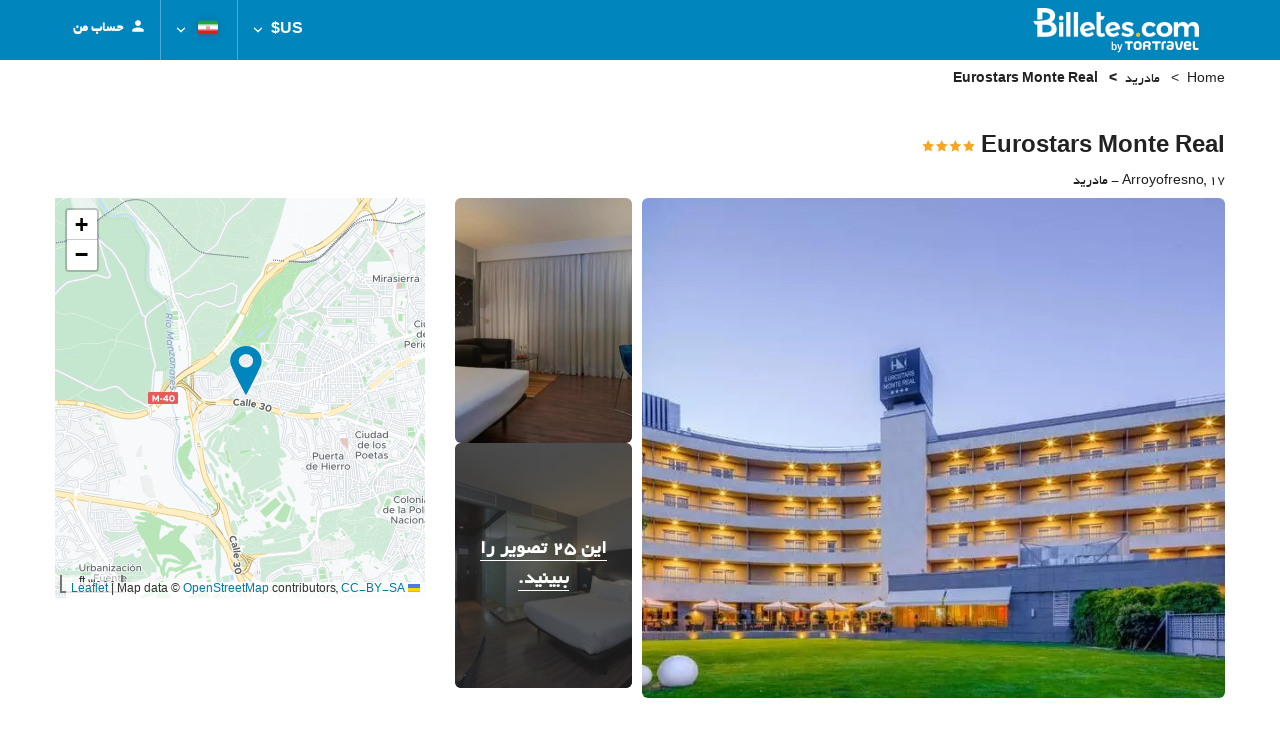

--- FILE ---
content_type: text/html; charset=UTF-8
request_url: https://booking.billetes.com/fa/%D9%87%D8%AA%D9%84/eurostars-monte-real/%D9%85%D8%A7%D8%AF%D8%B1%DB%8C%D8%AF/h3305/
body_size: 28832
content:
<!DOCTYPE html>
<!--[if IE 8]><html lang="fa" dir="rtl" class="no-js desktop lt-ie9"> <![endif]-->
<!--[if gt IE 8]><!--> <html lang="fa" dir="rtl" class="no-js desktop"> <!--<![endif]-->
<head>
<meta charset="utf-8"><meta http-equiv="X-UA-Compatible" content="IE=Edge,chrome=1"><title>Eurostars Monte Real | Billetes.com</title><meta name="viewport" content="width=device-width, initial-scale=1.0, interactive-widget=resizes-content"><link href='https://otcdn.com' rel='preconnect' crossorigin="crossorigin"><meta http-equiv="x-dns-prefetch-control" content="on"><link rel="dns-prefetch" href="//otcdn.com"><link rel="dns-prefetch" href="//static.otcdn.com"><link href='https://eur3.otcdn.com/headers/ac/ill_css_magallanes_rtl_s/ill_css_magallanes_rtl_s_12988c4a7ed4211507e218e60272b0cd_20251120_121026.css' rel='preload' as="style"><link href='https://booking.billetes.com/headers/external_components/ccs_s/ccs_s_b0a9966e6a6bb30bd1df2da03917c962_20251030_151242.css' rel='preload' as="style"><link href='https://a.otcdn.com/headers/ilusion/magallanes/dist/svg/sprite/magallanes_general_sprite.svg?v=1748355813' rel='preload' as="fetch" type="image/svg+xml" crossorigin="crossorigin"><link href='https://a.otcdn.com/headers/ilusion/magallanes/dist/svg/sprite/magallanes_flags_sprite.svg?v=1748355813' rel='preload' as="fetch" type="image/svg+xml" crossorigin="crossorigin"><link rel="stylesheet" type="text/css" href="https://eur3.otcdn.com/headers/ac/ill_css_magallanes_rtl_s/ill_css_magallanes_rtl_s_12988c4a7ed4211507e218e60272b0cd_20251120_121026.css"><link rel="stylesheet" type="text/css" href="https://booking.billetes.com/headers/external_components/ccs_s/ccs_s_b0a9966e6a6bb30bd1df2da03917c962_20251030_151242.css">    <script>
        !function(e,n){"object"==typeof exports&&"undefined"!=typeof module?n():"function"==typeof define&&define.amd?define(n):n()}(0,function(){"use strict";function e(e){var n=this.constructor;return this.then(function(t){return n.resolve(e()).then(function(){return t})},function(t){return n.resolve(e()).then(function(){return n.reject(t)})})}function n(){}function t(e){if(!(this instanceof t))throw new TypeError("Promises must be constructed via new");if("function"!=typeof e)throw new TypeError("not a function");this._state=0,this._handled=!1,this._value=undefined,this._deferreds=[],u(e,this)}function o(e,n){for(;3===e._state;)e=e._value;0!==e._state?(e._handled=!0,t._immediateFn(function(){var t=1===e._state?n.onFulfilled:n.onRejected;if(null!==t){var o;try{o=t(e._value)}catch(f){return void i(n.promise,f)}r(n.promise,o)}else(1===e._state?r:i)(n.promise,e._value)})):e._deferreds.push(n)}function r(e,n){try{if(n===e)throw new TypeError("A promise cannot be resolved with itself.");if(n&&("object"==typeof n||"function"==typeof n)){var o=n.then;if(n instanceof t)return e._state=3,e._value=n,void f(e);if("function"==typeof o)return void u(function(e,n){return function(){e.apply(n,arguments)}}(o,n),e)}e._state=1,e._value=n,f(e)}catch(r){i(e,r)}}function i(e,n){e._state=2,e._value=n,f(e)}function f(e){2===e._state&&0===e._deferreds.length&&t._immediateFn(function(){e._handled||t._unhandledRejectionFn(e._value)});for(var n=0,r=e._deferreds.length;r>n;n++)o(e,e._deferreds[n]);e._deferreds=null}function u(e,n){var t=!1;try{e(function(e){t||(t=!0,r(n,e))},function(e){t||(t=!0,i(n,e))})}catch(o){if(t)return;t=!0,i(n,o)}}var c=setTimeout;t.prototype["catch"]=function(e){return this.then(null,e)},t.prototype.then=function(e,t){var r=new this.constructor(n);return o(this,new function(e,n,t){this.onFulfilled="function"==typeof e?e:null,this.onRejected="function"==typeof n?n:null,this.promise=t}(e,t,r)),r},t.prototype["finally"]=e,t.all=function(e){return new t(function(n,t){function o(e,f){try{if(f&&("object"==typeof f||"function"==typeof f)){var u=f.then;if("function"==typeof u)return void u.call(f,function(n){o(e,n)},t)}r[e]=f,0==--i&&n(r)}catch(c){t(c)}}if(!e||"undefined"==typeof e.length)throw new TypeError("Promise.all accepts an array");var r=Array.prototype.slice.call(e);if(0===r.length)return n([]);for(var i=r.length,f=0;r.length>f;f++)o(f,r[f])})},t.resolve=function(e){return e&&"object"==typeof e&&e.constructor===t?e:new t(function(n){n(e)})},t.reject=function(e){return new t(function(n,t){t(e)})},t.race=function(e){return new t(function(n,t){for(var o=0,r=e.length;r>o;o++)e[o].then(n,t)})},t._immediateFn="function"==typeof setImmediate&&function(e){setImmediate(e)}||function(e){c(e,0)},t._unhandledRejectionFn=function(e){void 0!==console&&console&&console.warn("Possible Unhandled Promise Rejection:",e)};var l=function(){if("undefined"!=typeof self)return self;if("undefined"!=typeof window)return window;if("undefined"!=typeof global)return global;throw Error("unable to locate global object")}();"Promise"in l?l.Promise.prototype["finally"]||(l.Promise.prototype["finally"]=e):l.Promise=t});

        /*! modernizr 3.1.0 (Custom Build) | MIT *
 * http://modernizr.com/download/?-audio-csstransforms-flexbox-flexboxlegacy-flexwrap-geolocation-hashchange-history-postmessage-svg-touchevents-video !*/
!function(e,n,t){function o(e,n){return typeof e===n}function r(){var e,n,t,r,a,s,i;for(var c in T){if(e=[],n=T[c],n.name&&(e.push(n.name.toLowerCase()),n.options&&n.options.aliases&&n.options.aliases.length))for(t=0;t<n.options.aliases.length;t++)e.push(n.options.aliases[t].toLowerCase());for(r=o(n.fn,"function")?n.fn():n.fn,a=0;a<e.length;a++)s=e[a],i=s.split("."),1===i.length?Modernizr[i[0]]=r:(!Modernizr[i[0]]||Modernizr[i[0]]instanceof Boolean||(Modernizr[i[0]]=new Boolean(Modernizr[i[0]])),Modernizr[i[0]][i[1]]=r),h.push((r?"":"no-")+i.join("-"))}}function a(e){var n=w.className,t=Modernizr._config.classPrefix||"";if(b&&(n=n.baseVal),Modernizr._config.enableJSClass){var o=new RegExp("(^|\\s)"+t+"no-js(\\s|$)");n=n.replace(o,"$1"+t+"js$2")}Modernizr._config.enableClasses&&(n+=" "+t+e.join(" "+t),b?w.className.baseVal=n:w.className=n)}function s(){return"function"!=typeof n.createElement?n.createElement(arguments[0]):b?n.createElementNS.call(n,"http://www.w3.org/2000/svg",arguments[0]):n.createElement.apply(n,arguments)}function i(e,n){return!!~(""+e).indexOf(n)}function c(){var e=n.body;return e||(e=s(b?"svg":"body"),e.fake=!0),e}function l(e,t,o,r){var a,i,l,d,u="modernizr",f=s("div"),p=c();if(parseInt(o,10))for(;o--;)l=s("div"),l.id=r?r[o]:u+(o+1),f.appendChild(l);return a=s("style"),a.type="text/css",a.id="s"+u,(p.fake?p:f).appendChild(a),p.appendChild(f),a.styleSheet?a.styleSheet.cssText=e:a.appendChild(n.createTextNode(e)),f.id=u,p.fake&&(p.style.background="",p.style.overflow="hidden",d=w.style.overflow,w.style.overflow="hidden",w.appendChild(p)),i=t(f,e),p.fake?(p.parentNode.removeChild(p),w.style.overflow=d,w.offsetHeight):f.parentNode.removeChild(f),!!i}function d(e,n){return function(){return e.apply(n,arguments)}}function u(e,n,t){var r;for(var a in e)if(e[a]in n)return t===!1?e[a]:(r=n[e[a]],o(r,"function")?d(r,t||n):r);return!1}function f(e){return e.replace(/([a-z])-([a-z])/g,function(e,n,t){return n+t.toUpperCase()}).replace(/^-/,"")}function p(e){return e.replace(/([A-Z])/g,function(e,n){return"-"+n.toLowerCase()}).replace(/^ms-/,"-ms-")}function v(n,o){var r=n.length;if("CSS"in e&&"supports"in e.CSS){for(;r--;)if(e.CSS.supports(p(n[r]),o))return!0;return!1}if("CSSSupportsRule"in e){for(var a=[];r--;)a.push("("+p(n[r])+":"+o+")");return a=a.join(" or "),l("@supports ("+a+") { #modernizr { position: absolute; } }",function(e){return"absolute"==getComputedStyle(e,null).position})}return t}function m(e,n,r,a){function c(){d&&(delete z.style,delete z.modElem)}if(a=o(a,"undefined")?!1:a,!o(r,"undefined")){var l=v(e,r);if(!o(l,"undefined"))return l}for(var d,u,p,m,y,g=["modernizr","tspan"];!z.style;)d=!0,z.modElem=s(g.shift()),z.style=z.modElem.style;for(p=e.length,u=0;p>u;u++)if(m=e[u],y=z.style[m],i(m,"-")&&(m=f(m)),z.style[m]!==t){if(a||o(r,"undefined"))return c(),"pfx"==n?m:!0;try{z.style[m]=r}catch(h){}if(z.style[m]!=y)return c(),"pfx"==n?m:!0}return c(),!1}function y(e,n,t,r,a){var s=e.charAt(0).toUpperCase()+e.slice(1),i=(e+" "+_.join(s+" ")+s).split(" ");return o(n,"string")||o(n,"undefined")?m(i,n,r,a):(i=(e+" "+E.join(s+" ")+s).split(" "),u(i,n,t))}function g(e,n,o){return y(e,t,t,n,o)}var h=[],T=[],x={_version:"3.1.0",_config:{classPrefix:"",enableClasses:!0,enableJSClass:!0,usePrefixes:!0},_q:[],on:function(e,n){var t=this;setTimeout(function(){n(t[e])},0)},addTest:function(e,n,t){T.push({name:e,fn:n,options:t})},addAsyncTest:function(e){T.push({name:null,fn:e})}},Modernizr=function(){};Modernizr.prototype=x,Modernizr=new Modernizr,Modernizr.addTest("geolocation","geolocation"in navigator),Modernizr.addTest("history",function(){var n=navigator.userAgent;return-1===n.indexOf("Android 2.")&&-1===n.indexOf("Android 4.0")||-1===n.indexOf("Mobile Safari")||-1!==n.indexOf("Chrome")||-1!==n.indexOf("Windows Phone")?e.history&&"pushState"in e.history:!1}),Modernizr.addTest("postmessage","postMessage"in e),Modernizr.addTest("svg",!!n.createElementNS&&!!n.createElementNS("http://www.w3.org/2000/svg","svg").createSVGRect);var w=n.documentElement,b="svg"===w.nodeName.toLowerCase();Modernizr.addTest("audio",function(){var e=s("audio"),n=!1;try{(n=!!e.canPlayType)&&(n=new Boolean(n),n.ogg=e.canPlayType('audio/ogg; codecs="vorbis"').replace(/^no$/,""),n.mp3=e.canPlayType("audio/mpeg;").replace(/^no$/,""),n.opus=e.canPlayType('audio/ogg; codecs="opus"').replace(/^no$/,""),n.wav=e.canPlayType('audio/wav; codecs="1"').replace(/^no$/,""),n.m4a=(e.canPlayType("audio/x-m4a;")||e.canPlayType("audio/aac;")).replace(/^no$/,""))}catch(t){}return n}),Modernizr.addTest("video",function(){var e=s("video"),n=!1;try{(n=!!e.canPlayType)&&(n=new Boolean(n),n.ogg=e.canPlayType('video/ogg; codecs="theora"').replace(/^no$/,""),n.h264=e.canPlayType('video/mp4; codecs="avc1.42E01E"').replace(/^no$/,""),n.webm=e.canPlayType('video/webm; codecs="vp8, vorbis"').replace(/^no$/,""),n.vp9=e.canPlayType('video/webm; codecs="vp9"').replace(/^no$/,""),n.hls=e.canPlayType('application/x-mpegURL; codecs="avc1.42E01E"').replace(/^no$/,""))}catch(t){}return n});var C=function(e){function t(n,t){var r;return n?(t&&"string"!=typeof t||(t=s(t||"div")),n="on"+n,r=n in t,!r&&o&&(t.setAttribute||(t=s("div")),t.setAttribute(n,""),r="function"==typeof t[n],t[n]!==e&&(t[n]=e),t.removeAttribute(n)),r):!1}var o=!("onblur"in n.documentElement);return t}();x.hasEvent=C,Modernizr.addTest("hashchange",function(){return C("hashchange",e)===!1?!1:n.documentMode===t||n.documentMode>7});var P=x._config.usePrefixes?" -webkit- -moz- -o- -ms- ".split(" "):[];x._prefixes=P;var S="Moz O ms Webkit",_=x._config.usePrefixes?S.split(" "):[];x._cssomPrefixes=_;var E=x._config.usePrefixes?S.toLowerCase().split(" "):[];x._domPrefixes=E;var A=x.testStyles=l;Modernizr.addTest("touchevents",function(){var t;if("ontouchstart"in e||e.DocumentTouch&&n instanceof DocumentTouch)t=!0;else{var o=["@media (",P.join("touch-enabled),("),"heartz",")","{#modernizr{top:9px;position:absolute}}"].join("");A(o,function(e){t=9===e.offsetTop})}return t});var $={elem:s("modernizr")};Modernizr._q.push(function(){delete $.elem});var z={style:$.elem.style};Modernizr._q.unshift(function(){delete z.style}),x.testAllProps=y,x.testAllProps=g,Modernizr.addTest("flexboxlegacy",g("boxDirection","reverse",!0)),Modernizr.addTest("flexbox",g("flexBasis","1px",!0)),Modernizr.addTest("flexwrap",g("flexWrap","wrap",!0)),Modernizr.addTest("csstransforms",function(){return-1===navigator.userAgent.indexOf("Android 2.")&&g("transform","scale(1)",!0)}),r(),a(h),delete x.addTest,delete x.addAsyncTest;for(var N=0;N<Modernizr._q.length;N++)Modernizr._q[N]();e.Modernizr=Modernizr}(window,document);

    </script>
<link rel="preload" href="https://eur3.otcdn.com/headers/ilusion/fonts/BYekan/byekan-full-webfont.woff2" as="font" type="font/woff2" crossorigin><style>@font-face {    font-family: 'BYekan';    font-style: normal;    font-weight: 400;    src:    url('https://eur3.otcdn.com/headers/ilusion/fonts/BYekan/byekan-full-webfont.woff2') format('woff2'),    url('https://eur3.otcdn.com/headers/ilusion/fonts/BYekan/byekan-full-webfont.woff') format('woff');    font-display: swap;}</style>
        <script type="text/javascript">
        (function(){if(window.document.documentElement.className.indexOf("fonts-loaded")>-1){return;}
if(document.fonts&&document.fonts.load&&window.Promise){var promises=[];promises.push(document.fonts.load("400 10pt BYekan"));promises.push(document.fonts.load("700 10pt BYekan"));window.Promise.all(promises).then(function(){document.documentElement.className+=" fonts-loaded";},function(){window.document.documentElement.className+=" fonts-unavailable";});}}());    </script>


    
<link type="text/css" rel="stylesheet/less" href="/headers/ilusion/magallanes/dist/css/magallanes.less?v=2">
<script src="https://eur2.otcdn.com/headers/common/js/less/less-1.6.0.min.js?v=1748355805"></script><script src="https://eur4.otcdn.com/headers/ac/illmagallanes_sp/illmagallanes_sp_b6ef3e24a71d97ff68d7c6c77123e4e8_20250623_111014.js"></script><link rel="canonical" href="https://booking.billetes.com/fa/%D9%87%D8%AA%D9%84/eurostars-monte-real/%D9%85%D8%A7%D8%AF%D8%B1%DB%8C%D8%AF/h3305/"><link rel="shortcut icon" href="https://c.otcdn.com/imglib/ssm/21928/favicon8395.png?v=1726817108"><link hreflang="en-GB" type="text/html" title="انگلیسی (بریتانیا)" rel="alternate" href="https://booking.billetes.com/en/hotel/eurostars-monte-real/madrid/h3305/"><link hreflang="es" type="text/html" title="اسپانیایی" rel="alternate" href="https://booking.billetes.com/es/hotel/eurostars-monte-real/madrid/h3305/"><link hreflang="x-default" type="text/html" title="" rel="alternate" href="https://booking.billetes.com/es/hotel/eurostars-monte-real/madrid/h3305/"><link hreflang="fr" type="text/html" title="فرانسه" rel="alternate" href="https://booking.billetes.com/fr/hotel/eurostars-monte-real/madrid/h3305/"><link hreflang="de" type="text/html" title="آلمانی" rel="alternate" href="https://booking.billetes.com/de/hotel/eurostars-monte-real/madrid/h3305/"><link hreflang="it" type="text/html" title="ایتالیایی" rel="alternate" href="https://booking.billetes.com/it/hotel/eurostars-monte-real/madrid/h3305/"><link hreflang="pt-PT" type="text/html" title="پرتغالی (پرتغال)" rel="alternate" href="https://booking.billetes.com/pt/hotel/eurostars-monte-real/madrid/h3305/"><link hreflang="ca" type="text/html" title="کاتالان" rel="alternate" href="https://booking.billetes.com/cat/hotel/eurostars-monte-real/madrid/h3305/"><link hreflang="nl" type="text/html" title="هلندی" rel="alternate" href="https://booking.billetes.com/nl/hotel/eurostars-monte-real/madrid/h3305/"><link hreflang="ar" type="text/html" title="عربی" rel="alternate" href="https://booking.billetes.com/ar/%D9%81%D9%86%D8%AF%D9%82/%D9%8A%D9%88%D8%B1%D9%88%D8%B3%D8%AA%D8%A7%D8%B1%D8%B2-%D9%85%D9%88%D9%86%D8%AA%D9%8A-%D8%B1%D9%8A%D8%A7%D9%84/%D9%85%D8%AF%D8%B1%D9%8A%D8%AF/h3305/"><link hreflang="da" type="text/html" title="دانمارکی" rel="alternate" href="https://booking.billetes.com/da/hotel/eurostars-monte-real/madrid/h3305/"><link hreflang="zh-Hans" type="text/html" title="" rel="alternate" href="https://booking.billetes.com/zh/%E9%A5%AD%E5%BA%97/%E8%92%99%E8%92%82%E9%9B%B7%E4%BA%9A%E5%B0%94%E6%AC%A7%E6%B4%B2%E4%B9%8B%E6%98%9F/%E9%A9%AC%E5%BE%B7%E9%87%8C/h3305/"><link hreflang="zh-Hant" type="text/html" title="" rel="alternate" href="https://booking.billetes.com/zt/%E9%A3%AF%E5%BA%97/%E8%92%99%E8%92%82%E9%9B%B7%E4%BA%9E%E7%88%BE%E6%AD%90%E6%B4%B2%E4%B9%8B%E6%98%9F/%E9%A6%AC%E5%BE%B7%E9%87%8C/h3305/"><link hreflang="ko" type="text/html" title="کره ای" rel="alternate" href="https://booking.billetes.com/ko/%ED%98%B8%ED%85%94/%EC%9C%A0%EB%A1%9C%EC%8A%A4%ED%83%80-%EB%AA%AC%ED%85%8C-%EB%A0%88%EC%95%8C/%EB%A7%88%EB%93%9C%EB%A6%AC%EB%93%9C/h3305/"><link hreflang="he" type="text/html" title="عبری" rel="alternate" href="https://booking.billetes.com/he/%D7%91%D7%9E%D7%9C%D7%95%D7%9F/eurostars-monte-real/%D7%9E%D7%93%D7%A8%D7%99%D7%93/h3305/"><link hreflang="ja" type="text/html" title="ژاپنی" rel="alternate" href="https://booking.billetes.com/ja/%E3%83%9B%E3%83%86%E3%83%AB/%E3%83%A6%E3%83%BC%E3%83%AD%E3%82%B9%E3%82%BF%E3%83%BC%E3%82%BA-%E3%83%A2%E3%83%B3%E3%83%86-%E3%83%AC%E3%82%A2%E3%83%AB/%E3%83%9E%E3%83%89%E3%83%AA%E3%83%BC%E3%83%89/h3305/"><link hreflang="ru" type="text/html" title="روسی" rel="alternate" href="https://booking.billetes.com/ru/%D0%BE%D1%82%D0%B5%D0%BB%D1%8C/%D0%B0%D0%BA-%D0%BE%D1%82%D0%B5%D0%BB%D1%8C-%D0%BC%D0%BE%D0%BD%D1%82%D0%B5-%D1%80%D0%B5%D0%B0%D0%BB%D1%8C-%D0%BC%D0%B0%D1%80%D1%80%D0%B8%D0%BE%D1%82%D1%82/%D0%BC%D0%B0%D0%B4%D1%80%D0%B8%D0%B4%D0%B5/h3305/"><link hreflang="pl" type="text/html" title="لهستانی" rel="alternate" href="https://booking.billetes.com/pl/hotele/eurostars-monte-real/madryt/h3305/"><link hreflang="sv" type="text/html" title="سوئدی" rel="alternate" href="https://booking.billetes.com/se/hotell/eurostars-monte-real/madrid/h3305/"><link hreflang="ro" type="text/html" title="Romanian" rel="alternate" href="https://booking.billetes.com/ro/hotel/eurostars-monte-real/madrid/h3305/"><link hreflang="hu" type="text/html" title="Hungarian" rel="alternate" href="https://booking.billetes.com/hu/szalloda/eurostars-monte-real/madrid/h3305/"><link hreflang="pt-BR" type="text/html" title="پرتغالی (برزیل)" rel="alternate" href="https://booking.billetes.com/br/hotel/eurostars-monte-real/madrid/h3305/"><link hreflang="fa" type="text/html" title="فارسی" rel="alternate" href="https://booking.billetes.com/fa/%D9%87%D8%AA%D9%84/eurostars-monte-real/%D9%85%D8%A7%D8%AF%D8%B1%DB%8C%D8%AF/h3305/"><link hreflang="es-AR" type="text/html" title="اسپانیایی (آرژانتین)" rel="alternate" href="https://booking.billetes.com/arg/hotel/eurostars-monte-real/madrid/h3305/"><link hreflang="es-CL" type="text/html" title="" rel="alternate" href="https://booking.billetes.com/cl/hotel/eurostars-monte-real/madrid/h3305/"><link hreflang="es-CO" type="text/html" title="اسپانیایی (کلمبیا)" rel="alternate" href="https://booking.billetes.com/co/hotel/eurostars-monte-real/madrid/h3305/"><link hreflang="es-EC" type="text/html" title="" rel="alternate" href="https://booking.billetes.com/ec/hotel/eurostars-monte-real/madrid/h3305/"><link hreflang="fi" type="text/html" title="Finnish" rel="alternate" href="https://booking.billetes.com/fi/hotelli/eurostars-monte-real/madrid/h3305/"><link hreflang="es-MX" type="text/html" title="اسپانیایی (مکزیک)" rel="alternate" href="https://booking.billetes.com/mx/hotel/eurostars-monte-real/madrid/h3305/"><link hreflang="nb-NO" type="text/html" title="" rel="alternate" href="https://booking.billetes.com/no/hotell/eurostars-monte-real/madrid/h3305/"><link hreflang="es-PE" type="text/html" title="" rel="alternate" href="https://booking.billetes.com/pe/hotel/eurostars-monte-real/madrid/h3305/"><link hreflang="tr" type="text/html" title="Turkish" rel="alternate" href="https://booking.billetes.com/tr/otel/eurostars-monte-real/madrid/h3305/"><link hreflang="en-US" type="text/html" title="" rel="alternate" href="https://booking.billetes.com/us/hotel/eurostars-monte-real/madrid/h3305/"><meta name="theme-color" content="#0085BC"><meta name="msapplication-navbutton-color" content="#0085BC"><meta name="apple-mobile-web-app-status-bar-style" content="#0085BC"><meta name="robots" content="index,follow"><meta name="description" content="Billetes  de avi&oacute;n , tren Hoteles y Coches"><!--- GTM HEAD BEGIN -->
                        <!-- Google Tag Manager -->
                                            <script type="text/plain" data-managed="ConsentManager" class=" cmplazyload" data-cmp-purpose="c51">
                            (function(w,d,s,l,i){w[l]=w[l]||[];w[l].push({'gtm.start':
                                new Date().getTime(),event:'gtm.js'});var f=d.getElementsByTagName(s)[0],
                                j=d.createElement(s),dl=l!='dataLayer'?'&l='+l:'';j.async=true;j["defer"]=true;j.src=
                                '//www.googletagmanager.com/gtm.js?id='+i+dl;f.parentNode.insertBefore(j,f);
                            })(window,document,'script','dataLayer','GTM-KQ238S5');</script>
            <!-- End Google Tag Manager -->
                    <!-- Google Tag Manager -->
                                            <script type="text/plain" data-managed="ConsentManager" class=" cmplazyload" data-cmp-purpose="c51">
                            (function(w,d,s,l,i){w[l]=w[l]||[];w[l].push({'gtm.start':
                                new Date().getTime(),event:'gtm.js'});var f=d.getElementsByTagName(s)[0],
                                j=d.createElement(s),dl=l!='dataLayer'?'&l='+l:'';j.async=true;j["defer"]=true;j.src=
                                '//www.googletagmanager.com/gtm.js?id='+i+dl;f.parentNode.insertBefore(j,f);
                            })(window,document,'script','dataLayer','GTM-TJZZCHD');</script>
            <!-- End Google Tag Manager -->
        

                    <script>
                window.dataLayer = window.dataLayer || [];
                window.dataLayerConsentComplete = window.dataLayerConsentComplete || [];

                            </script>
        
        <script>
            window.dataLayer = window.dataLayer || [];
            window.dataLayerConsentComplete = window.dataLayerConsentComplete || [];
                                            dataLayerConsentComplete = {"pageCategory":611,"pageLanguage":"fa","brand":21928,"domain":"booking.billetes.com","ssm":"Billetes.com","event":"ga_paginavista"};
                if ((typeof window.dataLayerConsentComplete == 'object') && (window.dataLayerConsentComplete.length != '')) {
                    dataLayer.push(window.dataLayerConsentComplete);
                    window.dataLayerConsentComplete = [];
                }

                                var user_lang = navigator.language || navigator.userLanguage;
                if (user_lang) {
                    dataLayer.push({userLanguage: user_lang});
                }
                                    </script>

            <!--- GTM HEAD END -->

<!--- GOOGLE ANALYTICS BEGIN -->


<!--- GOOGLE ANALYTICS END -->

<script>
    window.dataLayer = window.dataLayer || [];
</script>

<!-- cmp wl -->
<script type="text/javascript" data-cmp-ab="1">window.cmp_customlanguages = [{"l":"JA","i":"jp","r":0,"t":"JA"},{"l":"KO","i":"kr","r":0,"t":"KO"},{"l":"AR","i":"xy","r":1,"t":"AR"},{"l":"HE","i":"xy","r":1,"t":"HE"},{"l":"CA","i":"xy","r":0,"t":"CA"},{"l":"TR","i":"tr","r":0,"t":"TR"},{"l":"FA","i":"xy","r":1,"t":"FA"}];</script>
<script>if(!("gdprAppliesGlobally" in window)){window.gdprAppliesGlobally=true}if(!("cmp_id" in window)||window.cmp_id<1){window.cmp_id=0}if(!("cmp_cdid" in window)){window.cmp_cdid="143600"}if(!("cmp_params" in window)){window.cmp_params=""}if(!("cmp_host" in window)){window.cmp_host="c.delivery.consentmanager.net"}if(!("cmp_cdn" in window)){window.cmp_cdn="cdn.consentmanager.net"}if(!("cmp_proto" in window)){window.cmp_proto="https:"}if(!("cmp_codesrc" in window)){window.cmp_codesrc="1"}window.cmp_getsupportedLangs=function(){var b=["DE","EN","FR","IT","NO","DA","FI","ES","PT","RO","BG","ET","EL","GA","HR","LV","LT","MT","NL","PL","SV","SK","SL","CS","HU","RU","SR","ZH","TR","UK","AR","BS"];if("cmp_customlanguages" in window){for(var a=0;a<window.cmp_customlanguages.length;a++){b.push(window.cmp_customlanguages[a].l.toUpperCase())}}return b};window.cmp_getRTLLangs=function(){var a=["AR"];if("cmp_customlanguages" in window){for(var b=0;b<window.cmp_customlanguages.length;b++){if("r" in window.cmp_customlanguages[b]&&window.cmp_customlanguages[b].r){a.push(window.cmp_customlanguages[b].l)}}}return a};window.cmp_getlang=function(a){if(typeof(a)!="boolean"){a=true}if(a&&typeof(cmp_getlang.usedlang)=="string"&&cmp_getlang.usedlang!==""){return cmp_getlang.usedlang}return window.cmp_getlangs()[0]};window.cmp_extractlang=function(a){if(a.indexOf("cmplang=")!=-1){a=a.substr(a.indexOf("cmplang=")+8,2).toUpperCase();if(a.indexOf("&")!=-1){a=a.substr(0,a.indexOf("&"))}}else{a=""}return a};window.cmp_getlangs=function(){var g=window.cmp_getsupportedLangs();var c=[];var f=location.hash;var e=location.search;var j="cmp_params" in window?window.cmp_params:"";var a="languages" in navigator?navigator.languages:[];if(cmp_extractlang(f)!=""){c.push(cmp_extractlang(f))}else{if(cmp_extractlang(e)!=""){c.push(cmp_extractlang(e))}else{if(cmp_extractlang(j)!=""){c.push(cmp_extractlang(j))}else{if("cmp_setlang" in window&&window.cmp_setlang!=""){c.push(window.cmp_setlang.toUpperCase())}else{if("cmp_langdetect" in window&&window.cmp_langdetect==1){c.push(window.cmp_getPageLang())}else{if(a.length>0){for(var d=0;d<a.length;d++){c.push(a[d])}}if("language" in navigator){c.push(navigator.language)}if("userLanguage" in navigator){c.push(navigator.userLanguage)}}}}}}var h=[];for(var d=0;d<c.length;d++){var b=c[d].toUpperCase();if(b.length<2){continue}if(g.indexOf(b)!=-1){h.push(b)}else{if(b.indexOf("-")!=-1){b=b.substr(0,2)}if(g.indexOf(b)!=-1){h.push(b)}}}if(h.length==0&&typeof(cmp_getlang.defaultlang)=="string"&&cmp_getlang.defaultlang!==""){return[cmp_getlang.defaultlang.toUpperCase()]}else{return h.length>0?h:["EN"]}};window.cmp_getPageLangs=function(){var a=window.cmp_getXMLLang();if(a!=""){a=[a.toUpperCase()]}else{a=[]}a=a.concat(window.cmp_getLangsFromURL());return a.length>0?a:["EN"]};window.cmp_getPageLang=function(){var a=window.cmp_getPageLangs();return a.length>0?a[0]:""};window.cmp_getLangsFromURL=function(){var c=window.cmp_getsupportedLangs();var b=location;var m="toUpperCase";var g=b.hostname[m]()+".";var a=b.pathname[m]()+"/";var f=[];for(var e=0;e<c.length;e++){var j=a.substring(0,c[e].length+1);if(g.substring(0,c[e].length+1)==c[e]+"."){f.push(c[e][m]())}else{if(c[e].length==5){var k=c[e].substring(3,5)+"-"+c[e].substring(0,2);if(g.substring(0,k.length+1)==k+"."){f.push(c[e][m]())}}else{if(j==c[e]+"/"||j=="/"+c[e]){f.push(c[e][m]())}else{if(j==c[e].replace("-","/")+"/"||j=="/"+c[e].replace("-","/")){f.push(c[e][m]())}else{if(c[e].length==5){var k=c[e].substring(3,5)+"-"+c[e].substring(0,2);var h=a.substring(0,k.length+1);if(h==k+"/"||h==k.replace("-","/")+"/"){f.push(c[e][m]())}}}}}}}return f};window.cmp_getXMLLang=function(){var c=document.getElementsByTagName("html");if(c.length>0){var c=c[0]}else{c=document.documentElement}if(c&&c.getAttribute){var a=c.getAttribute("xml:lang");if(typeof(a)!="string"||a==""){a=c.getAttribute("lang")}if(typeof(a)=="string"&&a!=""){var b=window.cmp_getsupportedLangs();return b.indexOf(a.toUpperCase())!=-1||b.indexOf(a.substr(0,2).toUpperCase())!=-1?a:""}else{return""}}};(function(){var B=document;var C=B.getElementsByTagName;var o=window;var t="";var h="";var k="";var D=function(e){var i="cmp_"+e;e="cmp"+e+"=";var d="";var l=e.length;var G=location;var H=G.hash;var w=G.search;var u=H.indexOf(e);var F=w.indexOf(e);if(u!=-1){d=H.substring(u+l,9999)}else{if(F!=-1){d=w.substring(F+l,9999)}else{return i in o&&typeof(o[i])!=="function"?o[i]:""}}var E=d.indexOf("&");if(E!=-1){d=d.substring(0,E)}return d};var j=D("lang");if(j!=""){t=j;k=t}else{if("cmp_getlang" in o){t=o.cmp_getlang().toLowerCase();h=o.cmp_getlangs().slice(0,3).join("_");k=o.cmp_getPageLangs().slice(0,3).join("_");if("cmp_customlanguages" in o){var m=o.cmp_customlanguages;for(var x=0;x<m.length;x++){var a=m[x].l.toLowerCase();if(a==t){t="en"}}}}}var q=("cmp_proto" in o)?o.cmp_proto:"https:";if(q!="http:"&&q!="https:"){q="https:"}var n=("cmp_ref" in o)?o.cmp_ref:location.href;if(n.length>300){n=n.substring(0,300)}var z=function(d){var I=B.createElement("script");I.setAttribute("data-cmp-ab","1");I.type="text/javascript";I.async=true;I.src=d;var H=["body","div","span","script","head"];var w="currentScript";var F="parentElement";var l="appendChild";var G="body";if(B[w]&&B[w][F]){B[w][F][l](I)}else{if(B[G]){B[G][l](I)}else{for(var u=0;u<H.length;u++){var E=C(H[u]);if(E.length>0){E[0][l](I);break}}}}};var b=D("design");var c=D("regulationkey");var y=D("gppkey");var s=D("att");var f=o.encodeURIComponent;var g=false;try{g=B.cookie.length>0}catch(A){g=false}var p=q+"//"+o.cmp_host+"/delivery/cmp.php?";p+=("cmp_id" in o&&o.cmp_id>0?"id="+o.cmp_id:"")+("cmp_cdid" in o?"&cdid="+o.cmp_cdid:"")+"&h="+f(n);p+=(b!=""?"&cmpdesign="+f(b):"")+(c!=""?"&cmpregulationkey="+f(c):"")+(y!=""?"&cmpgppkey="+f(y):"");p+=(s!=""?"&cmpatt="+f(s):"")+("cmp_params" in o?"&"+o.cmp_params:"")+(g?"&__cmpfcc=1":"");z(p+"&l="+f(t)+"&ls="+f(h)+"&lp="+f(k)+"&o="+(new Date()).getTime());var r="js";var v=D("debugunminimized")!=""?"":".min";if(D("debugcoverage")=="1"){r="instrumented";v=""}if(D("debugtest")=="1"){r="jstests";v=""}z(q+"//"+o.cmp_cdn+"/delivery/"+r+"/cmp_final"+v+".js")})();window.cmp_addFrame=function(b){if(!window.frames[b]){if(document.body){var a=document.createElement("iframe");a.style.cssText="display:none";if("cmp_cdn" in window&&"cmp_ultrablocking" in window&&window.cmp_ultrablocking>0){a.src="//"+window.cmp_cdn+"/delivery/empty.html"}a.name=b;a.setAttribute("title","Intentionally hidden, please ignore");a.setAttribute("role","none");a.setAttribute("tabindex","-1");document.body.appendChild(a)}else{window.setTimeout(window.cmp_addFrame,10,b)}}};window.cmp_rc=function(c,b){var l="";try{l=document.cookie}catch(h){l=""}var j="";var f=0;var g=false;while(l!=""&&f<100){f++;while(l.substr(0,1)==" "){l=l.substr(1,l.length)}var k=l.substring(0,l.indexOf("="));if(l.indexOf(";")!=-1){var m=l.substring(l.indexOf("=")+1,l.indexOf(";"))}else{var m=l.substr(l.indexOf("=")+1,l.length)}if(c==k){j=m;g=true}var d=l.indexOf(";")+1;if(d==0){d=l.length}l=l.substring(d,l.length)}if(!g&&typeof(b)=="string"){j=b}return(j)};window.cmp_stub=function(){var a=arguments;__cmp.a=__cmp.a||[];if(!a.length){return __cmp.a}else{if(a[0]==="ping"){if(a[1]===2){a[2]({gdprApplies:gdprAppliesGlobally,cmpLoaded:false,cmpStatus:"stub",displayStatus:"hidden",apiVersion:"2.2",cmpId:31},true)}else{a[2](false,true)}}else{if(a[0]==="getUSPData"){a[2]({version:1,uspString:window.cmp_rc("__cmpccpausps","1---")},true)}else{if(a[0]==="getTCData"){__cmp.a.push([].slice.apply(a))}else{if(a[0]==="addEventListener"||a[0]==="removeEventListener"){__cmp.a.push([].slice.apply(a))}else{if(a.length==4&&a[3]===false){a[2]({},false)}else{__cmp.a.push([].slice.apply(a))}}}}}}};window.cmp_gpp_ping=function(){return{gppVersion:"1.1",cmpStatus:"stub",cmpDisplayStatus:"hidden",signalStatus:"not ready",supportedAPIs:["2:tcfeuv2","5:tcfcav1","7:usnat","8:usca","9:usva","10:usco","11:usut","12:usct"],cmpId:31,sectionList:[],applicableSections:[0],gppString:"",parsedSections:{}}};window.cmp_dsastub=function(){var a=arguments;a[0]="dsa."+a[0];window.cmp_gppstub(a)};window.cmp_gppstub=function(){var c=arguments;__gpp.q=__gpp.q||[];if(!c.length){return __gpp.q}var h=c[0];var g=c.length>1?c[1]:null;var f=c.length>2?c[2]:null;var a=null;var j=false;if(h==="ping"){a=window.cmp_gpp_ping();j=true}else{if(h==="addEventListener"){__gpp.e=__gpp.e||[];if(!("lastId" in __gpp)){__gpp.lastId=0}__gpp.lastId++;var d=__gpp.lastId;__gpp.e.push({id:d,callback:g});a={eventName:"listenerRegistered",listenerId:d,data:true,pingData:window.cmp_gpp_ping()};j=true}else{if(h==="removeEventListener"){__gpp.e=__gpp.e||[];a=false;for(var e=0;e<__gpp.e.length;e++){if(__gpp.e[e].id==f){__gpp.e[e].splice(e,1);a=true;break}}j=true}else{__gpp.q.push([].slice.apply(c))}}}if(a!==null&&typeof(g)==="function"){g(a,j)}};window.cmp_msghandler=function(d){var a=typeof d.data==="string";try{var c=a?JSON.parse(d.data):d.data}catch(f){var c=null}if(typeof(c)==="object"&&c!==null&&"__cmpCall" in c){var b=c.__cmpCall;window.__cmp(b.command,b.parameter,function(h,g){var e={__cmpReturn:{returnValue:h,success:g,callId:b.callId}};d.source.postMessage(a?JSON.stringify(e):e,"*")})}if(typeof(c)==="object"&&c!==null&&"__uspapiCall" in c){var b=c.__uspapiCall;window.__uspapi(b.command,b.version,function(h,g){var e={__uspapiReturn:{returnValue:h,success:g,callId:b.callId}};d.source.postMessage(a?JSON.stringify(e):e,"*")})}if(typeof(c)==="object"&&c!==null&&"__tcfapiCall" in c){var b=c.__tcfapiCall;window.__tcfapi(b.command,b.version,function(h,g){var e={__tcfapiReturn:{returnValue:h,success:g,callId:b.callId}};d.source.postMessage(a?JSON.stringify(e):e,"*")},b.parameter)}if(typeof(c)==="object"&&c!==null&&"__gppCall" in c){var b=c.__gppCall;window.__gpp(b.command,function(h,g){var e={__gppReturn:{returnValue:h,success:g,callId:b.callId}};d.source.postMessage(a?JSON.stringify(e):e,"*")},"parameter" in b?b.parameter:null,"version" in b?b.version:1)}if(typeof(c)==="object"&&c!==null&&"__dsaCall" in c){var b=c.__dsaCall;window.__dsa(b.command,function(h,g){var e={__dsaReturn:{returnValue:h,success:g,callId:b.callId}};d.source.postMessage(a?JSON.stringify(e):e,"*")},"parameter" in b?b.parameter:null,"version" in b?b.version:1)}};window.cmp_setStub=function(a){if(!(a in window)||(typeof(window[a])!=="function"&&typeof(window[a])!=="object"&&(typeof(window[a])==="undefined"||window[a]!==null))){window[a]=window.cmp_stub;window[a].msgHandler=window.cmp_msghandler;window.addEventListener("message",window.cmp_msghandler,false)}};window.cmp_setGppStub=function(a){if(!(a in window)||(typeof(window[a])!=="function"&&typeof(window[a])!=="object"&&(typeof(window[a])==="undefined"||window[a]!==null))){window[a]=window.cmp_gppstub;window[a].msgHandler=window.cmp_msghandler;window.addEventListener("message",window.cmp_msghandler,false)}};if(!("cmp_noiframepixel" in window)){window.cmp_addFrame("__cmpLocator")}if((!("cmp_disableusp" in window)||!window.cmp_disableusp)&&!("cmp_noiframepixel" in window)){window.cmp_addFrame("__uspapiLocator")}if((!("cmp_disabletcf" in window)||!window.cmp_disabletcf)&&!("cmp_noiframepixel" in window)){window.cmp_addFrame("__tcfapiLocator")}if((!("cmp_disablegpp" in window)||!window.cmp_disablegpp)&&!("cmp_noiframepixel" in window)){window.cmp_addFrame("__gppLocator")}if((!("cmp_disabledsa" in window)||!window.cmp_disabledsa)&&!("cmp_noiframepixel" in window)){window.cmp_addFrame("__dsaLocator")}window.cmp_setStub("__cmp");if(!("cmp_disabletcf" in window)||!window.cmp_disabletcf){window.cmp_setStub("__tcfapi")}if(!("cmp_disableusp" in window)||!window.cmp_disableusp){window.cmp_setStub("__uspapi")}if(!("cmp_disablegpp" in window)||!window.cmp_disablegpp){window.cmp_setGppStub("__gpp")}if(!("cmp_disabledsa" in window)||!window.cmp_disabledsa){window.cmp_setGppStub("__dsa")};</script>
<script>window.cmp_privacyurl = 'https://booking.billetes.com/fa/conditions/all-general/';window.cmp_setlang = "FA";</script></head>
<body>
<!--- GTM BODY BEGIN -->
        <noscript><iframe src="https://www.googletagmanager.com/ns.html?id=GTM-KQ238S5"
                  height="0" width="0" style="display:none;visibility:hidden"></iframe></noscript>
        <noscript><iframe src="https://www.googletagmanager.com/ns.html?id=GTM-TJZZCHD"
                  height="0" width="0" style="display:none;visibility:hidden"></iframe></noscript>
        <!--- GTM BODY END -->

<script>
(function(w){var xhr=[];xhr[0]=new XMLHttpRequest();xhr[0].open("GET","https://a.otcdn.com/headers/ilusion/magallanes/dist/svg/sprite/magallanes_general_sprite.svg?v=1748355813",true);xhr[0].onload=function(){var div=document.createElement("div");div.innerHTML=xhr[0].responseText;div.width='0';div.height='0';div.style.width='0';div.style.height='0';div.style.position='absolute';div.style.overflow='hidden';w.document.body.insertBefore(div,document.body.childNodes[0]);};xhr[0].send();xhr[1]=new XMLHttpRequest();xhr[1].open("GET","https://a.otcdn.com/headers/ilusion/magallanes/dist/svg/sprite/magallanes_flags_sprite.svg?v=1748355813",true);xhr[1].onload=function(){var div=document.createElement("div");div.innerHTML=xhr[1].responseText;div.width='0';div.height='0';div.style.width='0';div.style.height='0';div.style.position='absolute';div.style.overflow='hidden';w.document.body.insertBefore(div,document.body.childNodes[0]);};xhr[1].send();}(this));</script>
<!--[if lt IE 10]>
<style>
	.alert-deprecated{position:absolute;left:25%; top:13%;width:50%; z-index:10000}
	.alert-deprecated button{padding:0 30px}
</style>
<div class="alert alert-deprecated alert-warning alert-dismissible" role="alert">
    <button type="button" class="close" data-dismiss="alert" aria-label="Close"><span aria-hidden="true">&times;</span></button>
    <a href="http://browsehappy.com/" class="alert-link" target="_blank" rel="nofollow">مرورگر شما قدیمی است. لطفاً برای بهبود تجربه خود، مرورگر خود را به‌روز کنید.</a>
</div>
<![endif]-->

    <script type="text/javascript">
        (function (less) {
            try {
                if (typeof less !== 'undefined') {
                    less.modifyVars({
                        "@colorMain": "#0085BC",
                        "@colorSecondary": "#5e5e5e",
                        "@navbarColor": "#0085BC",
                        "@navbarTextColor": "#FFFFFF"
                    });
                }
            } catch (e) {
            }
        })(less);
    </script>
    

                                

        <header>
            <div class="navbar header-top-nav generic-header">
                <div class="container-limited">
                                    <div class="navbar-header">
                                                    <a title="بهترین تخفیف‌ها برای سفر | Billetes.com" href="http://www.billetes.com" class="navbar-brand">
                                <img src="https://c.otcdn.com/imglib/ssm/21928/navbar8395.png?v=1726817108"
                                     alt="Billetes.com"/>
                            </a>
                                            </div>
                    <ul class="nav navbar-nav navbar-right hidden-xs">
                                                                        
                                                <li class="dropdown currency_selector" id="currency_list_options">
    <button type="button" class="dropdown-toggle" data-toggle="dropdown" role="button" aria-haspopup="true"
            aria-expanded="false" aria-label="ارز خود را انتخاب کنید">
        <span id="currentCurrencySymbol"
              class="currentCurrencySymbol">€</span>
        <svg xmlns="http://www.w3.org/2000/svg" version="1.1" class="icon icon-anyfill-ui-chevron-down" aria-hidden="true">
            <use xmlns:xlink="http://www.w3.org/1999/xlink" xlink:href="#icon-anyfill-ui-chevron-down"></use>
        </svg>
    </button>
    <div class="dropdown-menu dropdown-currency currency-options-container" id="dropdown-currency">
        <ul id="currencyList">
                            <li data-currency="EUR">
                    <button type="button" data-currency="EUR"
                            class=" active-element">
                        <span class="element-symbol">€</span><span>یورو</span>
                    </button>
                </li>
                            <li data-currency="USD">
                    <button type="button" data-currency="USD"
                            class="">
                        <span class="element-symbol">US$</span><span>دلار امریکا</span>
                    </button>
                </li>
                            <li data-currency="mBTC">
                    <button type="button" data-currency="mBTC"
                            class="">
                        <span class="element-symbol">mBTC</span><span>Bitcoin</span>
                    </button>
                </li>
                            <li data-currency="mBCH">
                    <button type="button" data-currency="mBCH"
                            class="">
                        <span class="element-symbol">mBCH</span><span>Bitcoin Cash</span>
                    </button>
                </li>
                            <li data-currency="GBP">
                    <button type="button" data-currency="GBP"
                            class="">
                        <span class="element-symbol">£</span><span>پوند بریتانیا</span>
                    </button>
                </li>
                            <li data-currency="THB">
                    <button type="button" data-currency="THB"
                            class="">
                        <span class="element-symbol">฿</span><span>بات تایلند</span>
                    </button>
                </li>
                            <li data-currency="PAB">
                    <button type="button" data-currency="PAB"
                            class="">
                        <span class="element-symbol">PAB</span><span>بالبوای پاناما</span>
                    </button>
                </li>
                            <li data-currency="VES">
                    <button type="button" data-currency="VES"
                            class="">
                        <span class="element-symbol">Bs. S</span><span>بولیوار ونزوئلا</span>
                    </button>
                </li>
                            <li data-currency="BOB">
                    <button type="button" data-currency="BOB"
                            class="">
                        <span class="element-symbol">BOB</span><span>بولیویانوی بولیوی</span>
                    </button>
                </li>
                            <li data-currency="KZT">
                    <button type="button" data-currency="KZT"
                            class="">
                        <span class="element-symbol">KZT</span><span>تنگهٔ قزاقستان</span>
                    </button>
                </li>
                            <li data-currency="GMD">
                    <button type="button" data-currency="GMD"
                            class="">
                        <span class="element-symbol">GMD</span><span>دالاسی گامبیا</span>
                    </button>
                </li>
                            <li data-currency="AMD">
                    <button type="button" data-currency="AMD"
                            class="">
                        <span class="element-symbol">AMD</span><span>درم ارمنستان</span>
                    </button>
                </li>
                            <li data-currency="AED">
                    <button type="button" data-currency="AED"
                            class="">
                        <span class="element-symbol">AED</span><span>درهم امارات متحدهٔ عربی</span>
                    </button>
                </li>
                            <li data-currency="MAD">
                    <button type="button" data-currency="MAD"
                            class="">
                        <span class="element-symbol">MAD</span><span>درهم مراکش</span>
                    </button>
                </li>
                            <li data-currency="AUD">
                    <button type="button" data-currency="AUD"
                            class="">
                        <span class="element-symbol">A$</span><span>دلار استرالیا</span>
                    </button>
                </li>
                            <li data-currency="TWD">
                    <button type="button" data-currency="TWD"
                            class="">
                        <span class="element-symbol">NT$</span><span>دلار جدید تایوان</span>
                    </button>
                </li>
                            <li data-currency="NZD">
                    <button type="button" data-currency="NZD"
                            class="">
                        <span class="element-symbol">$NZ</span><span>دلار زلاند نو</span>
                    </button>
                </li>
                            <li data-currency="SGD">
                    <button type="button" data-currency="SGD"
                            class="">
                        <span class="element-symbol">S$</span><span>دلار سنگاپور</span>
                    </button>
                </li>
                            <li data-currency="FJD">
                    <button type="button" data-currency="FJD"
                            class="">
                        <span class="element-symbol">FJD</span><span>دلار فیجی</span>
                    </button>
                </li>
                            <li data-currency="NAD">
                    <button type="button" data-currency="NAD"
                            class="">
                        <span class="element-symbol">NAD</span><span>دلار نامیبیا</span>
                    </button>
                </li>
                            <li data-currency="HKD">
                    <button type="button" data-currency="HKD"
                            class="">
                        <span class="element-symbol">$HK</span><span>دلار هنگ‌کنگ</span>
                    </button>
                </li>
                            <li data-currency="CAD">
                    <button type="button" data-currency="CAD"
                            class="">
                        <span class="element-symbol">CA$</span><span>دلار کانادا</span>
                    </button>
                </li>
                            <li data-currency="JOD">
                    <button type="button" data-currency="JOD"
                            class="">
                        <span class="element-symbol">JOD</span><span>دینار اردن</span>
                    </button>
                </li>
                            <li data-currency="DZD">
                    <button type="button" data-currency="DZD"
                            class="">
                        <span class="element-symbol">DZD</span><span>دینار الجزایر</span>
                    </button>
                </li>
                            <li data-currency="BHD">
                    <button type="button" data-currency="BHD"
                            class="">
                        <span class="element-symbol">BHD</span><span>دینار بحرین</span>
                    </button>
                </li>
                            <li data-currency="TND">
                    <button type="button" data-currency="TND"
                            class="">
                        <span class="element-symbol">TND</span><span>دینار تونس</span>
                    </button>
                </li>
                            <li data-currency="LYD">
                    <button type="button" data-currency="LYD"
                            class="">
                        <span class="element-symbol">LYD</span><span>دینار لیبی</span>
                    </button>
                </li>
                            <li data-currency="KWD">
                    <button type="button" data-currency="KWD"
                            class="">
                        <span class="element-symbol">KWD</span><span>دینار کویت</span>
                    </button>
                </li>
                            <li data-currency="BRL">
                    <button type="button" data-currency="BRL"
                            class="">
                        <span class="element-symbol">R$</span><span>رئال برزیل</span>
                    </button>
                </li>
                            <li data-currency="ZAR">
                    <button type="button" data-currency="ZAR"
                            class="">
                        <span class="element-symbol">ZAR</span><span>راند افریقای جنوبی</span>
                    </button>
                </li>
                            <li data-currency="RUB">
                    <button type="button" data-currency="RUB"
                            class="">
                        <span class="element-symbol">RUB</span><span>روبل روسیه</span>
                    </button>
                </li>
                            <li data-currency="IDR">
                    <button type="button" data-currency="IDR"
                            class="">
                        <span class="element-symbol">IDR</span><span>روپیهٔ اندونزی</span>
                    </button>
                </li>
                            <li data-currency="INR">
                    <button type="button" data-currency="INR"
                            class="">
                        <span class="element-symbol">₹</span><span>روپیهٔ هند</span>
                    </button>
                </li>
                            <li data-currency="IRR">
                    <button type="button" data-currency="IRR"
                            class="">
                        <span class="element-symbol">ریال</span><span>ریال ایران</span>
                    </button>
                </li>
                            <li data-currency="SAR">
                    <button type="button" data-currency="SAR"
                            class="">
                        <span class="element-symbol">SAR</span><span>ریال سعودی</span>
                    </button>
                </li>
                            <li data-currency="OMR">
                    <button type="button" data-currency="OMR"
                            class="">
                        <span class="element-symbol">OMR</span><span>ریال عمان</span>
                    </button>
                </li>
                            <li data-currency="QAR">
                    <button type="button" data-currency="QAR"
                            class="">
                        <span class="element-symbol">QAR</span><span>ریال قطر</span>
                    </button>
                </li>
                            <li data-currency="YER">
                    <button type="button" data-currency="YER"
                            class="">
                        <span class="element-symbol">YER</span><span>ریال یمن</span>
                    </button>
                </li>
                            <li data-currency="MYR">
                    <button type="button" data-currency="MYR"
                            class="">
                        <span class="element-symbol">MYR</span><span>رینگیت مالزی</span>
                    </button>
                </li>
                            <li data-currency="PLN">
                    <button type="button" data-currency="PLN"
                            class="">
                        <span class="element-symbol">PLN</span><span>زواتی لهستان</span>
                    </button>
                </li>
                            <li data-currency="ILS">
                    <button type="button" data-currency="ILS"
                            class="">
                        <span class="element-symbol">₪</span><span>شقل جدید اسرائیل</span>
                    </button>
                </li>
                            <li data-currency="XOF">
                    <button type="button" data-currency="XOF"
                            class="">
                        <span class="element-symbol">CFA</span><span>فرانک CFA غرب آفریقا</span>
                    </button>
                </li>
                            <li data-currency="XAF">
                    <button type="button" data-currency="XAF"
                            class="">
                        <span class="element-symbol">FCFA</span><span>فرانک CFA مرکز آفریقا</span>
                    </button>
                </li>
                            <li data-currency="CHF">
                    <button type="button" data-currency="CHF"
                            class="">
                        <span class="element-symbol">Sfr</span><span>فرانک سوئیس</span>
                    </button>
                </li>
                            <li data-currency="HUF">
                    <button type="button" data-currency="HUF"
                            class="">
                        <span class="element-symbol">Ft</span><span>فورینت مجارستان</span>
                    </button>
                </li>
                            <li data-currency="RON">
                    <button type="button" data-currency="RON"
                            class="">
                        <span class="element-symbol">RON</span><span>لئوی رومانی</span>
                    </button>
                </li>
                            <li data-currency="MDL">
                    <button type="button" data-currency="MDL"
                            class="">
                        <span class="element-symbol">MDL</span><span>لئوی مولداوی</span>
                    </button>
                </li>
                            <li data-currency="GEL">
                    <button type="button" data-currency="GEL"
                            class="">
                        <span class="element-symbol">GEL</span><span>لاری گرجستان</span>
                    </button>
                </li>
                            <li data-currency="BGN">
                    <button type="button" data-currency="BGN"
                            class="">
                        <span class="element-symbol">BGN</span><span>لف بلغارستان</span>
                    </button>
                </li>
                            <li data-currency="HNL">
                    <button type="button" data-currency="HNL"
                            class="">
                        <span class="element-symbol">HNL</span><span>لمپیرای هندوراس</span>
                    </button>
                </li>
                            <li data-currency="TRY">
                    <button type="button" data-currency="TRY"
                            class="">
                        <span class="element-symbol">TRY</span><span>لیرهٔ ترکیه</span>
                    </button>
                </li>
                            <li data-currency="LBP">
                    <button type="button" data-currency="LBP"
                            class="">
                        <span class="element-symbol">LBP</span><span>لیرهٔ لبنان</span>
                    </button>
                </li>
                            <li data-currency="EGP">
                    <button type="button" data-currency="EGP"
                            class="">
                        <span class="element-symbol">EGP</span><span>لیرهٔ مصر</span>
                    </button>
                </li>
                            <li data-currency="MZN">
                    <button type="button" data-currency="MZN"
                            class="">
                        <span class="element-symbol">MZN</span><span>متیکال موزامبیک</span>
                    </button>
                </li>
                            <li data-currency="AZN">
                    <button type="button" data-currency="AZN"
                            class="">
                        <span class="element-symbol">AZN</span><span>منات جمهوری آذربایجان</span>
                    </button>
                </li>
                            <li data-currency="NGN">
                    <button type="button" data-currency="NGN"
                            class="">
                        <span class="element-symbol">NGN</span><span>نایرای نیجریه</span>
                    </button>
                </li>
                            <li data-currency="PEN">
                    <button type="button" data-currency="PEN"
                            class="">
                        <span class="element-symbol">S/.</span><span>نوئووسول پرو</span>
                    </button>
                </li>
                            <li data-currency="UAH">
                    <button type="button" data-currency="UAH"
                            class="">
                        <span class="element-symbol">UAH</span><span>هریونیای اوکراین</span>
                    </button>
                </li>
                            <li data-currency="KRW">
                    <button type="button" data-currency="KRW"
                            class="">
                        <span class="element-symbol">₩</span><span>وون کرهٔ جنوبی</span>
                    </button>
                </li>
                            <li data-currency="ARS">
                    <button type="button" data-currency="ARS"
                            class="">
                        <span class="element-symbol">AR$</span><span>پزوی آرژانتین</span>
                    </button>
                </li>
                            <li data-currency="UYU">
                    <button type="button" data-currency="UYU"
                            class="">
                        <span class="element-symbol">UYU</span><span>پزوی اوروگوئه</span>
                    </button>
                </li>
                            <li data-currency="DOP">
                    <button type="button" data-currency="DOP"
                            class="">
                        <span class="element-symbol">DOP</span><span>پزوی جمهوری دومینیکن</span>
                    </button>
                </li>
                            <li data-currency="CLP">
                    <button type="button" data-currency="CLP"
                            class="">
                        <span class="element-symbol">CL$</span><span>پزوی شیلی</span>
                    </button>
                </li>
                            <li data-currency="PHP">
                    <button type="button" data-currency="PHP"
                            class="">
                        <span class="element-symbol">PHP</span><span>پزوی فیلیپین</span>
                    </button>
                </li>
                            <li data-currency="MXN">
                    <button type="button" data-currency="MXN"
                            class="">
                        <span class="element-symbol">MX$</span><span>پزوی مکزیک</span>
                    </button>
                </li>
                            <li data-currency="COP">
                    <button type="button" data-currency="COP"
                            class="">
                        <span class="element-symbol">COL$</span><span>پزوی کلمبیا</span>
                    </button>
                </li>
                            <li data-currency="GTQ">
                    <button type="button" data-currency="GTQ"
                            class="">
                        <span class="element-symbol">GTQ</span><span>کتزال گواتمالا</span>
                    </button>
                </li>
                            <li data-currency="DKK">
                    <button type="button" data-currency="DKK"
                            class="">
                        <span class="element-symbol">Dkr</span><span>کرون دانمارک</span>
                    </button>
                </li>
                            <li data-currency="SEK">
                    <button type="button" data-currency="SEK"
                            class="">
                        <span class="element-symbol">Skr</span><span>کرون سوئد</span>
                    </button>
                </li>
                            <li data-currency="NOK">
                    <button type="button" data-currency="NOK"
                            class="">
                        <span class="element-symbol">Nkr</span><span>کرون نروژ</span>
                    </button>
                </li>
                            <li data-currency="NIO">
                    <button type="button" data-currency="NIO"
                            class="">
                        <span class="element-symbol">NIO</span><span>کوردوبای نیکاراگوئه</span>
                    </button>
                </li>
                            <li data-currency="CZK">
                    <button type="button" data-currency="CZK"
                            class="">
                        <span class="element-symbol">Kč</span><span>کورونای جمهوری چک</span>
                    </button>
                </li>
                            <li data-currency="CRC">
                    <button type="button" data-currency="CRC"
                            class="">
                        <span class="element-symbol">₡</span><span>کولون کاستاریکا</span>
                    </button>
                </li>
                            <li data-currency="PYG">
                    <button type="button" data-currency="PYG"
                            class="">
                        <span class="element-symbol">PYG</span><span>گوارانی پاراگوئه</span>
                    </button>
                </li>
                            <li data-currency="JPY">
                    <button type="button" data-currency="JPY"
                            class="">
                        <span class="element-symbol">¥</span><span>ین ژاپن</span>
                    </button>
                </li>
                            <li data-currency="CNY">
                    <button type="button" data-currency="CNY"
                            class="">
                        <span class="element-symbol">¥CN</span><span>یوآن چین</span>
                    </button>
                </li>
                    </ul>
    </div>
</li>

                                                <li class="dropdown language_selector">
            <button type="button" class="dropdown-toggle" data-toggle="dropdown"
                role="button" aria-haspopup="true"
                aria-expanded="false"
                aria-label="زبان خود را انتخاب کنید">
            <span id="currentLanguageFlag">
    <svg xmlns="http://www.w3.org/2000/svg" version="1.1"
         class="icon icon-ownfill-flag-iran"
         aria-labelledby="currentlanguage">
        <title id="currentlanguage">فارسی</title>
        <use xmlns:xlink="http://www.w3.org/1999/xlink" xlink:href="#icon-ownfill-flag-iran"></use>
    </svg>
</span>
            <svg xmlns="http://www.w3.org/2000/svg" version="1.1" class="icon icon-anyfill-ui-chevron-down"
                 aria-hidden="true">
                <use xmlns:xlink="http://www.w3.org/1999/xlink" xlink:href="#icon-anyfill-ui-chevron-down"></use>
            </svg>
        </button>
    
    <div class="dropdown-menu dropdown-language language-options-container" id="dropdown-language">
        <ul>
                        <li>
                <a class="language_option_en-GB" href="https://booking.billetes.com/en/hotel/eurostars-monte-real/madrid/h3305/" title="English">
                    <span class="element-symbol">
                        <svg xmlns="http://www.w3.org/2000/svg" version="1.1" class="icon icon-ownfill-flag-united_kingdom" aria-hidden="true">
                            <use xmlns:xlink="http://www.w3.org/1999/xlink" xlink:href="#icon-ownfill-flag-united_kingdom"></use>
                        </svg>
                    </span>
                    <span dir="ltr">English</span>
                </a>
            </li>
                        <li>
                <a class="language_option_es" href="https://booking.billetes.com/es/hotel/eurostars-monte-real/madrid/h3305/" title="Español">
                    <span class="element-symbol">
                        <svg xmlns="http://www.w3.org/2000/svg" version="1.1" class="icon icon-ownfill-flag-spain" aria-hidden="true">
                            <use xmlns:xlink="http://www.w3.org/1999/xlink" xlink:href="#icon-ownfill-flag-spain"></use>
                        </svg>
                    </span>
                    <span dir="ltr">Español</span>
                </a>
            </li>
                        <li>
                <a class="language_option_fr" href="https://booking.billetes.com/fr/hotel/eurostars-monte-real/madrid/h3305/" title="Français">
                    <span class="element-symbol">
                        <svg xmlns="http://www.w3.org/2000/svg" version="1.1" class="icon icon-ownfill-flag-france" aria-hidden="true">
                            <use xmlns:xlink="http://www.w3.org/1999/xlink" xlink:href="#icon-ownfill-flag-france"></use>
                        </svg>
                    </span>
                    <span dir="ltr">Français</span>
                </a>
            </li>
                        <li>
                <a class="language_option_de" href="https://booking.billetes.com/de/hotel/eurostars-monte-real/madrid/h3305/" title="Deutsch">
                    <span class="element-symbol">
                        <svg xmlns="http://www.w3.org/2000/svg" version="1.1" class="icon icon-ownfill-flag-germany" aria-hidden="true">
                            <use xmlns:xlink="http://www.w3.org/1999/xlink" xlink:href="#icon-ownfill-flag-germany"></use>
                        </svg>
                    </span>
                    <span dir="ltr">Deutsch</span>
                </a>
            </li>
                        <li>
                <a class="language_option_it" href="https://booking.billetes.com/it/hotel/eurostars-monte-real/madrid/h3305/" title="Italiano">
                    <span class="element-symbol">
                        <svg xmlns="http://www.w3.org/2000/svg" version="1.1" class="icon icon-ownfill-flag-italy" aria-hidden="true">
                            <use xmlns:xlink="http://www.w3.org/1999/xlink" xlink:href="#icon-ownfill-flag-italy"></use>
                        </svg>
                    </span>
                    <span dir="ltr">Italiano</span>
                </a>
            </li>
                        <li>
                <a class="language_option_pt" href="https://booking.billetes.com/pt/hotel/eurostars-monte-real/madrid/h3305/" title="Português">
                    <span class="element-symbol">
                        <svg xmlns="http://www.w3.org/2000/svg" version="1.1" class="icon icon-ownfill-flag-portugal" aria-hidden="true">
                            <use xmlns:xlink="http://www.w3.org/1999/xlink" xlink:href="#icon-ownfill-flag-portugal"></use>
                        </svg>
                    </span>
                    <span dir="ltr">Português</span>
                </a>
            </li>
                        <li>
                <a class="language_option_ca" href="https://booking.billetes.com/cat/hotel/eurostars-monte-real/madrid/h3305/" title="Català">
                    <span class="element-symbol">
                        <svg xmlns="http://www.w3.org/2000/svg" version="1.1" class="icon icon-ownfill-flag-catalunya" aria-hidden="true">
                            <use xmlns:xlink="http://www.w3.org/1999/xlink" xlink:href="#icon-ownfill-flag-catalunya"></use>
                        </svg>
                    </span>
                    <span dir="ltr">Català</span>
                </a>
            </li>
                        <li>
                <a class="language_option_nl" href="https://booking.billetes.com/nl/hotel/eurostars-monte-real/madrid/h3305/" title="Nederlands">
                    <span class="element-symbol">
                        <svg xmlns="http://www.w3.org/2000/svg" version="1.1" class="icon icon-ownfill-flag-netherlands" aria-hidden="true">
                            <use xmlns:xlink="http://www.w3.org/1999/xlink" xlink:href="#icon-ownfill-flag-netherlands"></use>
                        </svg>
                    </span>
                    <span dir="ltr">Nederlands</span>
                </a>
            </li>
                        <li>
                <a class="language_option_ar" href="https://booking.billetes.com/ar/%D9%81%D9%86%D8%AF%D9%82/%D9%8A%D9%88%D8%B1%D9%88%D8%B3%D8%AA%D8%A7%D8%B1%D8%B2-%D9%85%D9%88%D9%86%D8%AA%D9%8A-%D8%B1%D9%8A%D8%A7%D9%84/%D9%85%D8%AF%D8%B1%D9%8A%D8%AF/h3305/" title="العربية">
                    <span class="element-symbol">
                        <svg xmlns="http://www.w3.org/2000/svg" version="1.1" class="icon icon-ownfill-flag-saudi_arabia" aria-hidden="true">
                            <use xmlns:xlink="http://www.w3.org/1999/xlink" xlink:href="#icon-ownfill-flag-saudi_arabia"></use>
                        </svg>
                    </span>
                    <span dir="ltr">العربية</span>
                </a>
            </li>
                        <li>
                <a class="language_option_da" href="https://booking.billetes.com/da/hotel/eurostars-monte-real/madrid/h3305/" title="Dansk">
                    <span class="element-symbol">
                        <svg xmlns="http://www.w3.org/2000/svg" version="1.1" class="icon icon-ownfill-flag-denmark" aria-hidden="true">
                            <use xmlns:xlink="http://www.w3.org/1999/xlink" xlink:href="#icon-ownfill-flag-denmark"></use>
                        </svg>
                    </span>
                    <span dir="ltr">Dansk</span>
                </a>
            </li>
                        <li>
                <a class="language_option_zh-Hans" href="https://booking.billetes.com/zh/%E9%A5%AD%E5%BA%97/%E8%92%99%E8%92%82%E9%9B%B7%E4%BA%9A%E5%B0%94%E6%AC%A7%E6%B4%B2%E4%B9%8B%E6%98%9F/%E9%A9%AC%E5%BE%B7%E9%87%8C/h3305/" title="简体中文">
                    <span class="element-symbol">
                        <svg xmlns="http://www.w3.org/2000/svg" version="1.1" class="icon icon-ownfill-flag-china" aria-hidden="true">
                            <use xmlns:xlink="http://www.w3.org/1999/xlink" xlink:href="#icon-ownfill-flag-china"></use>
                        </svg>
                    </span>
                    <span dir="ltr">简体中文</span>
                </a>
            </li>
                        <li>
                <a class="language_option_zh-Hant" href="https://booking.billetes.com/zt/%E9%A3%AF%E5%BA%97/%E8%92%99%E8%92%82%E9%9B%B7%E4%BA%9E%E7%88%BE%E6%AD%90%E6%B4%B2%E4%B9%8B%E6%98%9F/%E9%A6%AC%E5%BE%B7%E9%87%8C/h3305/" title="繁體中文">
                    <span class="element-symbol">
                        <svg xmlns="http://www.w3.org/2000/svg" version="1.1" class="icon icon-ownfill-flag-taiwan" aria-hidden="true">
                            <use xmlns:xlink="http://www.w3.org/1999/xlink" xlink:href="#icon-ownfill-flag-taiwan"></use>
                        </svg>
                    </span>
                    <span dir="ltr">繁體中文</span>
                </a>
            </li>
                        <li>
                <a class="language_option_ko" href="https://booking.billetes.com/ko/%ED%98%B8%ED%85%94/%EC%9C%A0%EB%A1%9C%EC%8A%A4%ED%83%80-%EB%AA%AC%ED%85%8C-%EB%A0%88%EC%95%8C/%EB%A7%88%EB%93%9C%EB%A6%AC%EB%93%9C/h3305/" title="한국어">
                    <span class="element-symbol">
                        <svg xmlns="http://www.w3.org/2000/svg" version="1.1" class="icon icon-ownfill-flag-south_korea" aria-hidden="true">
                            <use xmlns:xlink="http://www.w3.org/1999/xlink" xlink:href="#icon-ownfill-flag-south_korea"></use>
                        </svg>
                    </span>
                    <span dir="ltr">한국어</span>
                </a>
            </li>
                        <li>
                <a class="language_option_he" href="https://booking.billetes.com/he/%D7%91%D7%9E%D7%9C%D7%95%D7%9F/eurostars-monte-real/%D7%9E%D7%93%D7%A8%D7%99%D7%93/h3305/" title="עברית">
                    <span class="element-symbol">
                        <svg xmlns="http://www.w3.org/2000/svg" version="1.1" class="icon icon-ownfill-flag-israel" aria-hidden="true">
                            <use xmlns:xlink="http://www.w3.org/1999/xlink" xlink:href="#icon-ownfill-flag-israel"></use>
                        </svg>
                    </span>
                    <span dir="ltr">עברית</span>
                </a>
            </li>
                        <li>
                <a class="language_option_ja" href="https://booking.billetes.com/ja/%E3%83%9B%E3%83%86%E3%83%AB/%E3%83%A6%E3%83%BC%E3%83%AD%E3%82%B9%E3%82%BF%E3%83%BC%E3%82%BA-%E3%83%A2%E3%83%B3%E3%83%86-%E3%83%AC%E3%82%A2%E3%83%AB/%E3%83%9E%E3%83%89%E3%83%AA%E3%83%BC%E3%83%89/h3305/" title="日本語">
                    <span class="element-symbol">
                        <svg xmlns="http://www.w3.org/2000/svg" version="1.1" class="icon icon-ownfill-flag-japan" aria-hidden="true">
                            <use xmlns:xlink="http://www.w3.org/1999/xlink" xlink:href="#icon-ownfill-flag-japan"></use>
                        </svg>
                    </span>
                    <span dir="ltr">日本語</span>
                </a>
            </li>
                        <li>
                <a class="language_option_ru" href="https://booking.billetes.com/ru/%D0%BE%D1%82%D0%B5%D0%BB%D1%8C/%D0%B0%D0%BA-%D0%BE%D1%82%D0%B5%D0%BB%D1%8C-%D0%BC%D0%BE%D0%BD%D1%82%D0%B5-%D1%80%D0%B5%D0%B0%D0%BB%D1%8C-%D0%BC%D0%B0%D1%80%D1%80%D0%B8%D0%BE%D1%82%D1%82/%D0%BC%D0%B0%D0%B4%D1%80%D0%B8%D0%B4%D0%B5/h3305/" title="Русский">
                    <span class="element-symbol">
                        <svg xmlns="http://www.w3.org/2000/svg" version="1.1" class="icon icon-ownfill-flag-russian_federation" aria-hidden="true">
                            <use xmlns:xlink="http://www.w3.org/1999/xlink" xlink:href="#icon-ownfill-flag-russian_federation"></use>
                        </svg>
                    </span>
                    <span dir="ltr">Русский</span>
                </a>
            </li>
                        <li>
                <a class="language_option_pl" href="https://booking.billetes.com/pl/hotele/eurostars-monte-real/madryt/h3305/" title="Polski">
                    <span class="element-symbol">
                        <svg xmlns="http://www.w3.org/2000/svg" version="1.1" class="icon icon-ownfill-flag-poland" aria-hidden="true">
                            <use xmlns:xlink="http://www.w3.org/1999/xlink" xlink:href="#icon-ownfill-flag-poland"></use>
                        </svg>
                    </span>
                    <span dir="ltr">Polski</span>
                </a>
            </li>
                        <li>
                <a class="language_option_sv" href="https://booking.billetes.com/se/hotell/eurostars-monte-real/madrid/h3305/" title="Svenska">
                    <span class="element-symbol">
                        <svg xmlns="http://www.w3.org/2000/svg" version="1.1" class="icon icon-ownfill-flag-sweden" aria-hidden="true">
                            <use xmlns:xlink="http://www.w3.org/1999/xlink" xlink:href="#icon-ownfill-flag-sweden"></use>
                        </svg>
                    </span>
                    <span dir="ltr">Svenska</span>
                </a>
            </li>
                        <li>
                <a class="language_option_ro" href="https://booking.billetes.com/ro/hotel/eurostars-monte-real/madrid/h3305/" title="Română">
                    <span class="element-symbol">
                        <svg xmlns="http://www.w3.org/2000/svg" version="1.1" class="icon icon-ownfill-flag-romania" aria-hidden="true">
                            <use xmlns:xlink="http://www.w3.org/1999/xlink" xlink:href="#icon-ownfill-flag-romania"></use>
                        </svg>
                    </span>
                    <span dir="ltr">Română</span>
                </a>
            </li>
                        <li>
                <a class="language_option_hu" href="https://booking.billetes.com/hu/szalloda/eurostars-monte-real/madrid/h3305/" title="Magyar">
                    <span class="element-symbol">
                        <svg xmlns="http://www.w3.org/2000/svg" version="1.1" class="icon icon-ownfill-flag-hungary" aria-hidden="true">
                            <use xmlns:xlink="http://www.w3.org/1999/xlink" xlink:href="#icon-ownfill-flag-hungary"></use>
                        </svg>
                    </span>
                    <span dir="ltr">Magyar</span>
                </a>
            </li>
                        <li>
                <a class="language_option_pt-BR" href="https://booking.billetes.com/br/hotel/eurostars-monte-real/madrid/h3305/" title="Português do Brasil">
                    <span class="element-symbol">
                        <svg xmlns="http://www.w3.org/2000/svg" version="1.1" class="icon icon-ownfill-flag-brazil" aria-hidden="true">
                            <use xmlns:xlink="http://www.w3.org/1999/xlink" xlink:href="#icon-ownfill-flag-brazil"></use>
                        </svg>
                    </span>
                    <span dir="ltr">Português do Brasil</span>
                </a>
            </li>
                        <li>
                <a class="language_option_fa" href="https://booking.billetes.com/fa/%D9%87%D8%AA%D9%84/eurostars-monte-real/%D9%85%D8%A7%D8%AF%D8%B1%DB%8C%D8%AF/h3305/" title="فارسی" class="active-element">
                    <span class="element-symbol">
                        <svg xmlns="http://www.w3.org/2000/svg" version="1.1" class="icon icon-ownfill-flag-iran" aria-hidden="true">
                            <use xmlns:xlink="http://www.w3.org/1999/xlink" xlink:href="#icon-ownfill-flag-iran"></use>
                        </svg>
                    </span>
                    <span dir="ltr">فارسی</span>
                </a>
            </li>
                        <li>
                <a class="language_option_es-AR" href="https://booking.billetes.com/arg/hotel/eurostars-monte-real/madrid/h3305/" title="Español de Argentina">
                    <span class="element-symbol">
                        <svg xmlns="http://www.w3.org/2000/svg" version="1.1" class="icon icon-ownfill-flag-argentina" aria-hidden="true">
                            <use xmlns:xlink="http://www.w3.org/1999/xlink" xlink:href="#icon-ownfill-flag-argentina"></use>
                        </svg>
                    </span>
                    <span dir="ltr">Español de Argentina</span>
                </a>
            </li>
                        <li>
                <a class="language_option_es-CL" href="https://booking.billetes.com/cl/hotel/eurostars-monte-real/madrid/h3305/" title="Español de Chile">
                    <span class="element-symbol">
                        <svg xmlns="http://www.w3.org/2000/svg" version="1.1" class="icon icon-ownfill-flag-chile" aria-hidden="true">
                            <use xmlns:xlink="http://www.w3.org/1999/xlink" xlink:href="#icon-ownfill-flag-chile"></use>
                        </svg>
                    </span>
                    <span dir="ltr">Español de Chile</span>
                </a>
            </li>
                        <li>
                <a class="language_option_es-CO" href="https://booking.billetes.com/co/hotel/eurostars-monte-real/madrid/h3305/" title="Español de Colombia">
                    <span class="element-symbol">
                        <svg xmlns="http://www.w3.org/2000/svg" version="1.1" class="icon icon-ownfill-flag-colombia" aria-hidden="true">
                            <use xmlns:xlink="http://www.w3.org/1999/xlink" xlink:href="#icon-ownfill-flag-colombia"></use>
                        </svg>
                    </span>
                    <span dir="ltr">Español de Colombia</span>
                </a>
            </li>
                        <li>
                <a class="language_option_es-EC" href="https://booking.billetes.com/ec/hotel/eurostars-monte-real/madrid/h3305/" title="Español de Ecuador">
                    <span class="element-symbol">
                        <svg xmlns="http://www.w3.org/2000/svg" version="1.1" class="icon icon-ownfill-flag-ecuador" aria-hidden="true">
                            <use xmlns:xlink="http://www.w3.org/1999/xlink" xlink:href="#icon-ownfill-flag-ecuador"></use>
                        </svg>
                    </span>
                    <span dir="ltr">Español de Ecuador</span>
                </a>
            </li>
                        <li>
                <a class="language_option_fi" href="https://booking.billetes.com/fi/hotelli/eurostars-monte-real/madrid/h3305/" title="Suomi">
                    <span class="element-symbol">
                        <svg xmlns="http://www.w3.org/2000/svg" version="1.1" class="icon icon-ownfill-flag-finland" aria-hidden="true">
                            <use xmlns:xlink="http://www.w3.org/1999/xlink" xlink:href="#icon-ownfill-flag-finland"></use>
                        </svg>
                    </span>
                    <span dir="ltr">Suomi</span>
                </a>
            </li>
                        <li>
                <a class="language_option_es-MX" href="https://booking.billetes.com/mx/hotel/eurostars-monte-real/madrid/h3305/" title="Español de México">
                    <span class="element-symbol">
                        <svg xmlns="http://www.w3.org/2000/svg" version="1.1" class="icon icon-ownfill-flag-mexico" aria-hidden="true">
                            <use xmlns:xlink="http://www.w3.org/1999/xlink" xlink:href="#icon-ownfill-flag-mexico"></use>
                        </svg>
                    </span>
                    <span dir="ltr">Español de México</span>
                </a>
            </li>
                        <li>
                <a class="language_option_nb-NO" href="https://booking.billetes.com/no/hotell/eurostars-monte-real/madrid/h3305/" title="Norsk bokmål">
                    <span class="element-symbol">
                        <svg xmlns="http://www.w3.org/2000/svg" version="1.1" class="icon icon-ownfill-flag-norway" aria-hidden="true">
                            <use xmlns:xlink="http://www.w3.org/1999/xlink" xlink:href="#icon-ownfill-flag-norway"></use>
                        </svg>
                    </span>
                    <span dir="ltr">Norsk bokmål</span>
                </a>
            </li>
                        <li>
                <a class="language_option_es-PE" href="https://booking.billetes.com/pe/hotel/eurostars-monte-real/madrid/h3305/" title="Español de Perú">
                    <span class="element-symbol">
                        <svg xmlns="http://www.w3.org/2000/svg" version="1.1" class="icon icon-ownfill-flag-peru" aria-hidden="true">
                            <use xmlns:xlink="http://www.w3.org/1999/xlink" xlink:href="#icon-ownfill-flag-peru"></use>
                        </svg>
                    </span>
                    <span dir="ltr">Español de Perú</span>
                </a>
            </li>
                        <li>
                <a class="language_option_tr" href="https://booking.billetes.com/tr/otel/eurostars-monte-real/madrid/h3305/" title="Türkçe">
                    <span class="element-symbol">
                        <svg xmlns="http://www.w3.org/2000/svg" version="1.1" class="icon icon-ownfill-flag-turkey" aria-hidden="true">
                            <use xmlns:xlink="http://www.w3.org/1999/xlink" xlink:href="#icon-ownfill-flag-turkey"></use>
                        </svg>
                    </span>
                    <span dir="ltr">Türkçe</span>
                </a>
            </li>
                        <li>
                <a class="language_option_en-US" href="https://booking.billetes.com/us/hotel/eurostars-monte-real/madrid/h3305/" title="American English">
                    <span class="element-symbol">
                        <svg xmlns="http://www.w3.org/2000/svg" version="1.1" class="icon icon-ownfill-flag-united_states" aria-hidden="true">
                            <use xmlns:xlink="http://www.w3.org/1999/xlink" xlink:href="#icon-ownfill-flag-united_states"></use>
                        </svg>
                    </span>
                    <span dir="ltr">American English</span>
                </a>
            </li>
                    </ul>
    </div>
</li>

                                                    <li class="dropdown" id="loginheader">
                                    <a href="https://res.onlinetravel.ae/my-account/login?brand=klgb91&amp;lang=fa" title="حساب من" class="dropdown-toggle">
                    <span class="login-user-info" id="login-user-info">
                        <svg xmlns="http://www.w3.org/2000/svg" version="1.1"
                             class="icon icon-anyfill-graph-user" aria-hidden="true">
                            <use xmlns:xlink="http://www.w3.org/1999/xlink"
                                 xlink:href="#icon-anyfill-graph-user"></use>
                        </svg>
                        <span>حساب من</span>
                    </span>
                </a>
                        </li>

                    </ul>
                                            <div class="navbar-toggle">
                                                        
                            <div data-autoclose="true" id="dropdown-mobile-more" class="dropdown dropdown-toggle">
                                <button class="btn btn-open" type="button" data-toggle="dropdown" role="button" aria-haspopup="true"
                                        aria-expanded="false">
                                    <svg xmlns="http://www.w3.org/2000/svg" class="icon-monocrome-menu" viewBox="0 0 26 17"><path d="M0 0h26v3H0zM0 7h26v3H0zM0 14h26v3H0z"/></svg>
                                </button>
                                <div class="dropdown-menu dropdownmenu-mobile-more" id="dropdownmenu-mobile-more">
                                    <button type="button" data-toggle="dropdown" data-target="#dropdown-mobile-more"
                                            aria-controls="dropdown-mobile-more" role="button" aria-haspopup="true" aria-expanded="true"
                                            class="visible-xs-block dropdown-toggle close">
                                        <svg xmlns="http://www.w3.org/2000/svg" version="1.1" class="icon icon-anyfill-ui-close"
                                             aria-labelledby="closemobilemenu">
                                            <title id="closemobilemenu"></title>
                                            <use xmlns:xlink="http://www.w3.org/1999/xlink"
                                                 xlink:href="#icon-anyfill-ui-close">بستن</use>
                                        </svg>
                                    </button>
                                    <ul class="navbar_custom_tools">
                                                                                    <li>
        <button type="button" class="" data-toggle="collapse" data-target="#collapse-user-selector" aria-haspopup="false" aria-expanded="true" aria-label="ارز خود را انتخاب کنید">
        <span class="login-user-info" id="login-user-info">
            <svg xmlns="http://www.w3.org/2000/svg" version="1.1"
                 class="icon icon-anyfill-graph-user" aria-hidden="true">
                <use xmlns:xlink="http://www.w3.org/1999/xlink"
                     xlink:href="#icon-anyfill-graph-user"></use>
            </svg>
            <span>حساب من</span>
        </span>
        </button>
        <div id="collapse-user-selector" class="login_selector login-options-container collapse in" aria-expanded="false">
            <ul>
                                    <li>
                        <a href="https://res.onlinetravel.ae/my-account/app/profile?brand=klgb91" rel="nofollow">
                            <svg xmlns="http://www.w3.org/2000/svg" version="1.1" class="icon icon-anyfill-graph-profile"
                                 aria-hidden="true">
                                <use xmlns:xlink="http://www.w3.org/1999/xlink" xlink:href="#icon-anyfill-graph-profile"></use>
                            </svg> پروفایل من
                        </a>
                    </li>
                                    <li>
                        <a href="https://res.onlinetravel.ae/my-account/app/?brand=klgb91" rel="nofollow">
                            <svg xmlns="http://www.w3.org/2000/svg" version="1.1" class="icon icon-anyfill-graph-booking"
                                 aria-hidden="true">
                                <use xmlns:xlink="http://www.w3.org/1999/xlink" xlink:href="#icon-anyfill-graph-booking"></use>
                            </svg> رزروهای من
                        </a>
                    </li>
                                    <li>
                        <a href="https://res.onlinetravel.ae/my-account/app/coupons?brand=klgb91" rel="nofollow">
                            <svg xmlns="http://www.w3.org/2000/svg" version="1.1" class="icon icon-anyfill-graph-coupon"
                                 aria-hidden="true">
                                <use xmlns:xlink="http://www.w3.org/1999/xlink" xlink:href="#icon-anyfill-graph-coupon"></use>
                            </svg> وُشرها و کوپن‌های من
                        </a>
                    </li>
                            </ul>
            <div class="container-bottom-links">
                <a href="https://res.onlinetravel.ae/my-account/login?brand=klgb91&amp;lang=fa" title="ورود" class="btn btn-secondary btn-transparent btn-block  btn-account-login notLoggedLink">ورود</a>
                <a href="https://res.onlinetravel.ae/my-account/logout?brand=klgb91" title="خروج"
                   class="btn btn-secondary btn-transparent btn-block btn-account-logout loggedLink hidden">خروج</a>
                            </div>
        </div>
    </li>

                                                                                <li>
            <button type="button" class="collapsed" data-toggle="collapse" data-target="#collapse-language-selector" aria-haspopup="false" aria-expanded="false" aria-label="زبان خود را انتخاب کنید">
            <span id="currentLanguageFlag">
    <svg xmlns="http://www.w3.org/2000/svg" version="1.1"
         class="icon icon-ownfill-flag-iran"
         aria-labelledby="currentlanguage">
        <title id="currentlanguage">فارسی</title>
        <use xmlns:xlink="http://www.w3.org/1999/xlink" xlink:href="#icon-ownfill-flag-iran"></use>
    </svg>
    فارسی
</span>        </button>
        <div id="collapse-language-selector" class="language_selector language-options-container collapse" aria-expanded="false">
        <ul>
                            <li>
                    <a href="https://booking.billetes.com/en/hotel/eurostars-monte-real/madrid/h3305/" title="English">
                    <span class="element-symbol">
                        <svg xmlns="http://www.w3.org/2000/svg" version="1.1" class="icon icon-ownfill-flag-united_kingdom" aria-hidden="true">
                            <use xmlns:xlink="http://www.w3.org/1999/xlink" xlink:href="#icon-ownfill-flag-united_kingdom"></use>
                        </svg>
                    </span>
                        <span dir="ltr">English</span>
                    </a>
                </li>
                            <li>
                    <a href="https://booking.billetes.com/es/hotel/eurostars-monte-real/madrid/h3305/" title="Español">
                    <span class="element-symbol">
                        <svg xmlns="http://www.w3.org/2000/svg" version="1.1" class="icon icon-ownfill-flag-spain" aria-hidden="true">
                            <use xmlns:xlink="http://www.w3.org/1999/xlink" xlink:href="#icon-ownfill-flag-spain"></use>
                        </svg>
                    </span>
                        <span dir="ltr">Español</span>
                    </a>
                </li>
                            <li>
                    <a href="https://booking.billetes.com/fr/hotel/eurostars-monte-real/madrid/h3305/" title="Français">
                    <span class="element-symbol">
                        <svg xmlns="http://www.w3.org/2000/svg" version="1.1" class="icon icon-ownfill-flag-france" aria-hidden="true">
                            <use xmlns:xlink="http://www.w3.org/1999/xlink" xlink:href="#icon-ownfill-flag-france"></use>
                        </svg>
                    </span>
                        <span dir="ltr">Français</span>
                    </a>
                </li>
                            <li>
                    <a href="https://booking.billetes.com/de/hotel/eurostars-monte-real/madrid/h3305/" title="Deutsch">
                    <span class="element-symbol">
                        <svg xmlns="http://www.w3.org/2000/svg" version="1.1" class="icon icon-ownfill-flag-germany" aria-hidden="true">
                            <use xmlns:xlink="http://www.w3.org/1999/xlink" xlink:href="#icon-ownfill-flag-germany"></use>
                        </svg>
                    </span>
                        <span dir="ltr">Deutsch</span>
                    </a>
                </li>
                            <li>
                    <a href="https://booking.billetes.com/it/hotel/eurostars-monte-real/madrid/h3305/" title="Italiano">
                    <span class="element-symbol">
                        <svg xmlns="http://www.w3.org/2000/svg" version="1.1" class="icon icon-ownfill-flag-italy" aria-hidden="true">
                            <use xmlns:xlink="http://www.w3.org/1999/xlink" xlink:href="#icon-ownfill-flag-italy"></use>
                        </svg>
                    </span>
                        <span dir="ltr">Italiano</span>
                    </a>
                </li>
                            <li>
                    <a href="https://booking.billetes.com/pt/hotel/eurostars-monte-real/madrid/h3305/" title="Português">
                    <span class="element-symbol">
                        <svg xmlns="http://www.w3.org/2000/svg" version="1.1" class="icon icon-ownfill-flag-portugal" aria-hidden="true">
                            <use xmlns:xlink="http://www.w3.org/1999/xlink" xlink:href="#icon-ownfill-flag-portugal"></use>
                        </svg>
                    </span>
                        <span dir="ltr">Português</span>
                    </a>
                </li>
                            <li>
                    <a href="https://booking.billetes.com/cat/hotel/eurostars-monte-real/madrid/h3305/" title="Català">
                    <span class="element-symbol">
                        <svg xmlns="http://www.w3.org/2000/svg" version="1.1" class="icon icon-ownfill-flag-catalunya" aria-hidden="true">
                            <use xmlns:xlink="http://www.w3.org/1999/xlink" xlink:href="#icon-ownfill-flag-catalunya"></use>
                        </svg>
                    </span>
                        <span dir="ltr">Català</span>
                    </a>
                </li>
                            <li>
                    <a href="https://booking.billetes.com/nl/hotel/eurostars-monte-real/madrid/h3305/" title="Nederlands">
                    <span class="element-symbol">
                        <svg xmlns="http://www.w3.org/2000/svg" version="1.1" class="icon icon-ownfill-flag-netherlands" aria-hidden="true">
                            <use xmlns:xlink="http://www.w3.org/1999/xlink" xlink:href="#icon-ownfill-flag-netherlands"></use>
                        </svg>
                    </span>
                        <span dir="ltr">Nederlands</span>
                    </a>
                </li>
                            <li>
                    <a href="https://booking.billetes.com/ar/%D9%81%D9%86%D8%AF%D9%82/%D9%8A%D9%88%D8%B1%D9%88%D8%B3%D8%AA%D8%A7%D8%B1%D8%B2-%D9%85%D9%88%D9%86%D8%AA%D9%8A-%D8%B1%D9%8A%D8%A7%D9%84/%D9%85%D8%AF%D8%B1%D9%8A%D8%AF/h3305/" title="العربية">
                    <span class="element-symbol">
                        <svg xmlns="http://www.w3.org/2000/svg" version="1.1" class="icon icon-ownfill-flag-saudi_arabia" aria-hidden="true">
                            <use xmlns:xlink="http://www.w3.org/1999/xlink" xlink:href="#icon-ownfill-flag-saudi_arabia"></use>
                        </svg>
                    </span>
                        <span dir="ltr">العربية</span>
                    </a>
                </li>
                            <li>
                    <a href="https://booking.billetes.com/da/hotel/eurostars-monte-real/madrid/h3305/" title="Dansk">
                    <span class="element-symbol">
                        <svg xmlns="http://www.w3.org/2000/svg" version="1.1" class="icon icon-ownfill-flag-denmark" aria-hidden="true">
                            <use xmlns:xlink="http://www.w3.org/1999/xlink" xlink:href="#icon-ownfill-flag-denmark"></use>
                        </svg>
                    </span>
                        <span dir="ltr">Dansk</span>
                    </a>
                </li>
                            <li>
                    <a href="https://booking.billetes.com/zh/%E9%A5%AD%E5%BA%97/%E8%92%99%E8%92%82%E9%9B%B7%E4%BA%9A%E5%B0%94%E6%AC%A7%E6%B4%B2%E4%B9%8B%E6%98%9F/%E9%A9%AC%E5%BE%B7%E9%87%8C/h3305/" title="简体中文">
                    <span class="element-symbol">
                        <svg xmlns="http://www.w3.org/2000/svg" version="1.1" class="icon icon-ownfill-flag-china" aria-hidden="true">
                            <use xmlns:xlink="http://www.w3.org/1999/xlink" xlink:href="#icon-ownfill-flag-china"></use>
                        </svg>
                    </span>
                        <span dir="ltr">简体中文</span>
                    </a>
                </li>
                            <li>
                    <a href="https://booking.billetes.com/zt/%E9%A3%AF%E5%BA%97/%E8%92%99%E8%92%82%E9%9B%B7%E4%BA%9E%E7%88%BE%E6%AD%90%E6%B4%B2%E4%B9%8B%E6%98%9F/%E9%A6%AC%E5%BE%B7%E9%87%8C/h3305/" title="繁體中文">
                    <span class="element-symbol">
                        <svg xmlns="http://www.w3.org/2000/svg" version="1.1" class="icon icon-ownfill-flag-taiwan" aria-hidden="true">
                            <use xmlns:xlink="http://www.w3.org/1999/xlink" xlink:href="#icon-ownfill-flag-taiwan"></use>
                        </svg>
                    </span>
                        <span dir="ltr">繁體中文</span>
                    </a>
                </li>
                            <li>
                    <a href="https://booking.billetes.com/ko/%ED%98%B8%ED%85%94/%EC%9C%A0%EB%A1%9C%EC%8A%A4%ED%83%80-%EB%AA%AC%ED%85%8C-%EB%A0%88%EC%95%8C/%EB%A7%88%EB%93%9C%EB%A6%AC%EB%93%9C/h3305/" title="한국어">
                    <span class="element-symbol">
                        <svg xmlns="http://www.w3.org/2000/svg" version="1.1" class="icon icon-ownfill-flag-south_korea" aria-hidden="true">
                            <use xmlns:xlink="http://www.w3.org/1999/xlink" xlink:href="#icon-ownfill-flag-south_korea"></use>
                        </svg>
                    </span>
                        <span dir="ltr">한국어</span>
                    </a>
                </li>
                            <li>
                    <a href="https://booking.billetes.com/he/%D7%91%D7%9E%D7%9C%D7%95%D7%9F/eurostars-monte-real/%D7%9E%D7%93%D7%A8%D7%99%D7%93/h3305/" title="עברית">
                    <span class="element-symbol">
                        <svg xmlns="http://www.w3.org/2000/svg" version="1.1" class="icon icon-ownfill-flag-israel" aria-hidden="true">
                            <use xmlns:xlink="http://www.w3.org/1999/xlink" xlink:href="#icon-ownfill-flag-israel"></use>
                        </svg>
                    </span>
                        <span dir="ltr">עברית</span>
                    </a>
                </li>
                            <li>
                    <a href="https://booking.billetes.com/ja/%E3%83%9B%E3%83%86%E3%83%AB/%E3%83%A6%E3%83%BC%E3%83%AD%E3%82%B9%E3%82%BF%E3%83%BC%E3%82%BA-%E3%83%A2%E3%83%B3%E3%83%86-%E3%83%AC%E3%82%A2%E3%83%AB/%E3%83%9E%E3%83%89%E3%83%AA%E3%83%BC%E3%83%89/h3305/" title="日本語">
                    <span class="element-symbol">
                        <svg xmlns="http://www.w3.org/2000/svg" version="1.1" class="icon icon-ownfill-flag-japan" aria-hidden="true">
                            <use xmlns:xlink="http://www.w3.org/1999/xlink" xlink:href="#icon-ownfill-flag-japan"></use>
                        </svg>
                    </span>
                        <span dir="ltr">日本語</span>
                    </a>
                </li>
                            <li>
                    <a href="https://booking.billetes.com/ru/%D0%BE%D1%82%D0%B5%D0%BB%D1%8C/%D0%B0%D0%BA-%D0%BE%D1%82%D0%B5%D0%BB%D1%8C-%D0%BC%D0%BE%D0%BD%D1%82%D0%B5-%D1%80%D0%B5%D0%B0%D0%BB%D1%8C-%D0%BC%D0%B0%D1%80%D1%80%D0%B8%D0%BE%D1%82%D1%82/%D0%BC%D0%B0%D0%B4%D1%80%D0%B8%D0%B4%D0%B5/h3305/" title="Русский">
                    <span class="element-symbol">
                        <svg xmlns="http://www.w3.org/2000/svg" version="1.1" class="icon icon-ownfill-flag-russian_federation" aria-hidden="true">
                            <use xmlns:xlink="http://www.w3.org/1999/xlink" xlink:href="#icon-ownfill-flag-russian_federation"></use>
                        </svg>
                    </span>
                        <span dir="ltr">Русский</span>
                    </a>
                </li>
                            <li>
                    <a href="https://booking.billetes.com/pl/hotele/eurostars-monte-real/madryt/h3305/" title="Polski">
                    <span class="element-symbol">
                        <svg xmlns="http://www.w3.org/2000/svg" version="1.1" class="icon icon-ownfill-flag-poland" aria-hidden="true">
                            <use xmlns:xlink="http://www.w3.org/1999/xlink" xlink:href="#icon-ownfill-flag-poland"></use>
                        </svg>
                    </span>
                        <span dir="ltr">Polski</span>
                    </a>
                </li>
                            <li>
                    <a href="https://booking.billetes.com/se/hotell/eurostars-monte-real/madrid/h3305/" title="Svenska">
                    <span class="element-symbol">
                        <svg xmlns="http://www.w3.org/2000/svg" version="1.1" class="icon icon-ownfill-flag-sweden" aria-hidden="true">
                            <use xmlns:xlink="http://www.w3.org/1999/xlink" xlink:href="#icon-ownfill-flag-sweden"></use>
                        </svg>
                    </span>
                        <span dir="ltr">Svenska</span>
                    </a>
                </li>
                            <li>
                    <a href="https://booking.billetes.com/ro/hotel/eurostars-monte-real/madrid/h3305/" title="Română">
                    <span class="element-symbol">
                        <svg xmlns="http://www.w3.org/2000/svg" version="1.1" class="icon icon-ownfill-flag-romania" aria-hidden="true">
                            <use xmlns:xlink="http://www.w3.org/1999/xlink" xlink:href="#icon-ownfill-flag-romania"></use>
                        </svg>
                    </span>
                        <span dir="ltr">Română</span>
                    </a>
                </li>
                            <li>
                    <a href="https://booking.billetes.com/hu/szalloda/eurostars-monte-real/madrid/h3305/" title="Magyar">
                    <span class="element-symbol">
                        <svg xmlns="http://www.w3.org/2000/svg" version="1.1" class="icon icon-ownfill-flag-hungary" aria-hidden="true">
                            <use xmlns:xlink="http://www.w3.org/1999/xlink" xlink:href="#icon-ownfill-flag-hungary"></use>
                        </svg>
                    </span>
                        <span dir="ltr">Magyar</span>
                    </a>
                </li>
                            <li>
                    <a href="https://booking.billetes.com/br/hotel/eurostars-monte-real/madrid/h3305/" title="Português do Brasil">
                    <span class="element-symbol">
                        <svg xmlns="http://www.w3.org/2000/svg" version="1.1" class="icon icon-ownfill-flag-brazil" aria-hidden="true">
                            <use xmlns:xlink="http://www.w3.org/1999/xlink" xlink:href="#icon-ownfill-flag-brazil"></use>
                        </svg>
                    </span>
                        <span dir="ltr">Português do Brasil</span>
                    </a>
                </li>
                            <li>
                    <a href="https://booking.billetes.com/fa/%D9%87%D8%AA%D9%84/eurostars-monte-real/%D9%85%D8%A7%D8%AF%D8%B1%DB%8C%D8%AF/h3305/" title="فارسی" class="active-element">
                    <span class="element-symbol">
                        <svg xmlns="http://www.w3.org/2000/svg" version="1.1" class="icon icon-ownfill-flag-iran" aria-hidden="true">
                            <use xmlns:xlink="http://www.w3.org/1999/xlink" xlink:href="#icon-ownfill-flag-iran"></use>
                        </svg>
                    </span>
                        <span dir="ltr">فارسی</span>
                    </a>
                </li>
                            <li>
                    <a href="https://booking.billetes.com/arg/hotel/eurostars-monte-real/madrid/h3305/" title="Español de Argentina">
                    <span class="element-symbol">
                        <svg xmlns="http://www.w3.org/2000/svg" version="1.1" class="icon icon-ownfill-flag-argentina" aria-hidden="true">
                            <use xmlns:xlink="http://www.w3.org/1999/xlink" xlink:href="#icon-ownfill-flag-argentina"></use>
                        </svg>
                    </span>
                        <span dir="ltr">Español de Argentina</span>
                    </a>
                </li>
                            <li>
                    <a href="https://booking.billetes.com/cl/hotel/eurostars-monte-real/madrid/h3305/" title="Español de Chile">
                    <span class="element-symbol">
                        <svg xmlns="http://www.w3.org/2000/svg" version="1.1" class="icon icon-ownfill-flag-chile" aria-hidden="true">
                            <use xmlns:xlink="http://www.w3.org/1999/xlink" xlink:href="#icon-ownfill-flag-chile"></use>
                        </svg>
                    </span>
                        <span dir="ltr">Español de Chile</span>
                    </a>
                </li>
                            <li>
                    <a href="https://booking.billetes.com/co/hotel/eurostars-monte-real/madrid/h3305/" title="Español de Colombia">
                    <span class="element-symbol">
                        <svg xmlns="http://www.w3.org/2000/svg" version="1.1" class="icon icon-ownfill-flag-colombia" aria-hidden="true">
                            <use xmlns:xlink="http://www.w3.org/1999/xlink" xlink:href="#icon-ownfill-flag-colombia"></use>
                        </svg>
                    </span>
                        <span dir="ltr">Español de Colombia</span>
                    </a>
                </li>
                            <li>
                    <a href="https://booking.billetes.com/ec/hotel/eurostars-monte-real/madrid/h3305/" title="Español de Ecuador">
                    <span class="element-symbol">
                        <svg xmlns="http://www.w3.org/2000/svg" version="1.1" class="icon icon-ownfill-flag-ecuador" aria-hidden="true">
                            <use xmlns:xlink="http://www.w3.org/1999/xlink" xlink:href="#icon-ownfill-flag-ecuador"></use>
                        </svg>
                    </span>
                        <span dir="ltr">Español de Ecuador</span>
                    </a>
                </li>
                            <li>
                    <a href="https://booking.billetes.com/fi/hotelli/eurostars-monte-real/madrid/h3305/" title="Suomi">
                    <span class="element-symbol">
                        <svg xmlns="http://www.w3.org/2000/svg" version="1.1" class="icon icon-ownfill-flag-finland" aria-hidden="true">
                            <use xmlns:xlink="http://www.w3.org/1999/xlink" xlink:href="#icon-ownfill-flag-finland"></use>
                        </svg>
                    </span>
                        <span dir="ltr">Suomi</span>
                    </a>
                </li>
                            <li>
                    <a href="https://booking.billetes.com/mx/hotel/eurostars-monte-real/madrid/h3305/" title="Español de México">
                    <span class="element-symbol">
                        <svg xmlns="http://www.w3.org/2000/svg" version="1.1" class="icon icon-ownfill-flag-mexico" aria-hidden="true">
                            <use xmlns:xlink="http://www.w3.org/1999/xlink" xlink:href="#icon-ownfill-flag-mexico"></use>
                        </svg>
                    </span>
                        <span dir="ltr">Español de México</span>
                    </a>
                </li>
                            <li>
                    <a href="https://booking.billetes.com/no/hotell/eurostars-monte-real/madrid/h3305/" title="Norsk bokmål">
                    <span class="element-symbol">
                        <svg xmlns="http://www.w3.org/2000/svg" version="1.1" class="icon icon-ownfill-flag-norway" aria-hidden="true">
                            <use xmlns:xlink="http://www.w3.org/1999/xlink" xlink:href="#icon-ownfill-flag-norway"></use>
                        </svg>
                    </span>
                        <span dir="ltr">Norsk bokmål</span>
                    </a>
                </li>
                            <li>
                    <a href="https://booking.billetes.com/pe/hotel/eurostars-monte-real/madrid/h3305/" title="Español de Perú">
                    <span class="element-symbol">
                        <svg xmlns="http://www.w3.org/2000/svg" version="1.1" class="icon icon-ownfill-flag-peru" aria-hidden="true">
                            <use xmlns:xlink="http://www.w3.org/1999/xlink" xlink:href="#icon-ownfill-flag-peru"></use>
                        </svg>
                    </span>
                        <span dir="ltr">Español de Perú</span>
                    </a>
                </li>
                            <li>
                    <a href="https://booking.billetes.com/tr/otel/eurostars-monte-real/madrid/h3305/" title="Türkçe">
                    <span class="element-symbol">
                        <svg xmlns="http://www.w3.org/2000/svg" version="1.1" class="icon icon-ownfill-flag-turkey" aria-hidden="true">
                            <use xmlns:xlink="http://www.w3.org/1999/xlink" xlink:href="#icon-ownfill-flag-turkey"></use>
                        </svg>
                    </span>
                        <span dir="ltr">Türkçe</span>
                    </a>
                </li>
                            <li>
                    <a href="https://booking.billetes.com/us/hotel/eurostars-monte-real/madrid/h3305/" title="American English">
                    <span class="element-symbol">
                        <svg xmlns="http://www.w3.org/2000/svg" version="1.1" class="icon icon-ownfill-flag-united_states" aria-hidden="true">
                            <use xmlns:xlink="http://www.w3.org/1999/xlink" xlink:href="#icon-ownfill-flag-united_states"></use>
                        </svg>
                    </span>
                        <span dir="ltr">American English</span>
                    </a>
                </li>
                    </ul>
    </div>
</li>
                                                                                <li id="currency_list_options_mobile">
    <button type="button" class="collapsed" data-toggle="collapse" data-target="#collapse-currency-selector" aria-haspopup="false" aria-expanded="false" aria-label="ارز خود را انتخاب کنید">
        <span id="currentCurrencySymbolMobile" class="currentCurrencySymbol">
            €
        </span>
        <span id="currentCurrencyNameMobile">یورو</span>
    </button>
    <div id="collapse-currency-selector" class="currency_selector currency-options-container collapse" aria-expanded="false">
        <ul id="currencyListMobile">
                            <li data-currency="EUR">
                    <button type="button" data-currency="EUR" class="active-element">
                        <span class="element-symbol">€</span>
                        <span>یورو</span>
                    </button>
                </li>
                            <li data-currency="USD">
                    <button type="button" data-currency="USD" class="">
                        <span class="element-symbol">US$</span>
                        <span>دلار امریکا</span>
                    </button>
                </li>
                            <li data-currency="mBTC">
                    <button type="button" data-currency="mBTC" class="">
                        <span class="element-symbol">mBTC</span>
                        <span>Bitcoin</span>
                    </button>
                </li>
                            <li data-currency="mBCH">
                    <button type="button" data-currency="mBCH" class="">
                        <span class="element-symbol">mBCH</span>
                        <span>Bitcoin Cash</span>
                    </button>
                </li>
                            <li data-currency="GBP">
                    <button type="button" data-currency="GBP" class="">
                        <span class="element-symbol">£</span>
                        <span>پوند بریتانیا</span>
                    </button>
                </li>
                            <li data-currency="THB">
                    <button type="button" data-currency="THB" class="">
                        <span class="element-symbol">฿</span>
                        <span>بات تایلند</span>
                    </button>
                </li>
                            <li data-currency="PAB">
                    <button type="button" data-currency="PAB" class="">
                        <span class="element-symbol">PAB</span>
                        <span>بالبوای پاناما</span>
                    </button>
                </li>
                            <li data-currency="VES">
                    <button type="button" data-currency="VES" class="">
                        <span class="element-symbol">Bs. S</span>
                        <span>بولیوار ونزوئلا</span>
                    </button>
                </li>
                            <li data-currency="BOB">
                    <button type="button" data-currency="BOB" class="">
                        <span class="element-symbol">BOB</span>
                        <span>بولیویانوی بولیوی</span>
                    </button>
                </li>
                            <li data-currency="KZT">
                    <button type="button" data-currency="KZT" class="">
                        <span class="element-symbol">KZT</span>
                        <span>تنگهٔ قزاقستان</span>
                    </button>
                </li>
                            <li data-currency="GMD">
                    <button type="button" data-currency="GMD" class="">
                        <span class="element-symbol">GMD</span>
                        <span>دالاسی گامبیا</span>
                    </button>
                </li>
                            <li data-currency="AMD">
                    <button type="button" data-currency="AMD" class="">
                        <span class="element-symbol">AMD</span>
                        <span>درم ارمنستان</span>
                    </button>
                </li>
                            <li data-currency="AED">
                    <button type="button" data-currency="AED" class="">
                        <span class="element-symbol">AED</span>
                        <span>درهم امارات متحدهٔ عربی</span>
                    </button>
                </li>
                            <li data-currency="MAD">
                    <button type="button" data-currency="MAD" class="">
                        <span class="element-symbol">MAD</span>
                        <span>درهم مراکش</span>
                    </button>
                </li>
                            <li data-currency="AUD">
                    <button type="button" data-currency="AUD" class="">
                        <span class="element-symbol">A$</span>
                        <span>دلار استرالیا</span>
                    </button>
                </li>
                            <li data-currency="TWD">
                    <button type="button" data-currency="TWD" class="">
                        <span class="element-symbol">NT$</span>
                        <span>دلار جدید تایوان</span>
                    </button>
                </li>
                            <li data-currency="NZD">
                    <button type="button" data-currency="NZD" class="">
                        <span class="element-symbol">$NZ</span>
                        <span>دلار زلاند نو</span>
                    </button>
                </li>
                            <li data-currency="SGD">
                    <button type="button" data-currency="SGD" class="">
                        <span class="element-symbol">S$</span>
                        <span>دلار سنگاپور</span>
                    </button>
                </li>
                            <li data-currency="FJD">
                    <button type="button" data-currency="FJD" class="">
                        <span class="element-symbol">FJD</span>
                        <span>دلار فیجی</span>
                    </button>
                </li>
                            <li data-currency="NAD">
                    <button type="button" data-currency="NAD" class="">
                        <span class="element-symbol">NAD</span>
                        <span>دلار نامیبیا</span>
                    </button>
                </li>
                            <li data-currency="HKD">
                    <button type="button" data-currency="HKD" class="">
                        <span class="element-symbol">$HK</span>
                        <span>دلار هنگ‌کنگ</span>
                    </button>
                </li>
                            <li data-currency="CAD">
                    <button type="button" data-currency="CAD" class="">
                        <span class="element-symbol">CA$</span>
                        <span>دلار کانادا</span>
                    </button>
                </li>
                            <li data-currency="JOD">
                    <button type="button" data-currency="JOD" class="">
                        <span class="element-symbol">JOD</span>
                        <span>دینار اردن</span>
                    </button>
                </li>
                            <li data-currency="DZD">
                    <button type="button" data-currency="DZD" class="">
                        <span class="element-symbol">DZD</span>
                        <span>دینار الجزایر</span>
                    </button>
                </li>
                            <li data-currency="BHD">
                    <button type="button" data-currency="BHD" class="">
                        <span class="element-symbol">BHD</span>
                        <span>دینار بحرین</span>
                    </button>
                </li>
                            <li data-currency="TND">
                    <button type="button" data-currency="TND" class="">
                        <span class="element-symbol">TND</span>
                        <span>دینار تونس</span>
                    </button>
                </li>
                            <li data-currency="LYD">
                    <button type="button" data-currency="LYD" class="">
                        <span class="element-symbol">LYD</span>
                        <span>دینار لیبی</span>
                    </button>
                </li>
                            <li data-currency="KWD">
                    <button type="button" data-currency="KWD" class="">
                        <span class="element-symbol">KWD</span>
                        <span>دینار کویت</span>
                    </button>
                </li>
                            <li data-currency="BRL">
                    <button type="button" data-currency="BRL" class="">
                        <span class="element-symbol">R$</span>
                        <span>رئال برزیل</span>
                    </button>
                </li>
                            <li data-currency="ZAR">
                    <button type="button" data-currency="ZAR" class="">
                        <span class="element-symbol">ZAR</span>
                        <span>راند افریقای جنوبی</span>
                    </button>
                </li>
                            <li data-currency="RUB">
                    <button type="button" data-currency="RUB" class="">
                        <span class="element-symbol">RUB</span>
                        <span>روبل روسیه</span>
                    </button>
                </li>
                            <li data-currency="IDR">
                    <button type="button" data-currency="IDR" class="">
                        <span class="element-symbol">IDR</span>
                        <span>روپیهٔ اندونزی</span>
                    </button>
                </li>
                            <li data-currency="INR">
                    <button type="button" data-currency="INR" class="">
                        <span class="element-symbol">₹</span>
                        <span>روپیهٔ هند</span>
                    </button>
                </li>
                            <li data-currency="IRR">
                    <button type="button" data-currency="IRR" class="">
                        <span class="element-symbol">ریال</span>
                        <span>ریال ایران</span>
                    </button>
                </li>
                            <li data-currency="SAR">
                    <button type="button" data-currency="SAR" class="">
                        <span class="element-symbol">SAR</span>
                        <span>ریال سعودی</span>
                    </button>
                </li>
                            <li data-currency="OMR">
                    <button type="button" data-currency="OMR" class="">
                        <span class="element-symbol">OMR</span>
                        <span>ریال عمان</span>
                    </button>
                </li>
                            <li data-currency="QAR">
                    <button type="button" data-currency="QAR" class="">
                        <span class="element-symbol">QAR</span>
                        <span>ریال قطر</span>
                    </button>
                </li>
                            <li data-currency="YER">
                    <button type="button" data-currency="YER" class="">
                        <span class="element-symbol">YER</span>
                        <span>ریال یمن</span>
                    </button>
                </li>
                            <li data-currency="MYR">
                    <button type="button" data-currency="MYR" class="">
                        <span class="element-symbol">MYR</span>
                        <span>رینگیت مالزی</span>
                    </button>
                </li>
                            <li data-currency="PLN">
                    <button type="button" data-currency="PLN" class="">
                        <span class="element-symbol">PLN</span>
                        <span>زواتی لهستان</span>
                    </button>
                </li>
                            <li data-currency="ILS">
                    <button type="button" data-currency="ILS" class="">
                        <span class="element-symbol">₪</span>
                        <span>شقل جدید اسرائیل</span>
                    </button>
                </li>
                            <li data-currency="XOF">
                    <button type="button" data-currency="XOF" class="">
                        <span class="element-symbol">CFA</span>
                        <span>فرانک CFA غرب آفریقا</span>
                    </button>
                </li>
                            <li data-currency="XAF">
                    <button type="button" data-currency="XAF" class="">
                        <span class="element-symbol">FCFA</span>
                        <span>فرانک CFA مرکز آفریقا</span>
                    </button>
                </li>
                            <li data-currency="CHF">
                    <button type="button" data-currency="CHF" class="">
                        <span class="element-symbol">Sfr</span>
                        <span>فرانک سوئیس</span>
                    </button>
                </li>
                            <li data-currency="HUF">
                    <button type="button" data-currency="HUF" class="">
                        <span class="element-symbol">Ft</span>
                        <span>فورینت مجارستان</span>
                    </button>
                </li>
                            <li data-currency="RON">
                    <button type="button" data-currency="RON" class="">
                        <span class="element-symbol">RON</span>
                        <span>لئوی رومانی</span>
                    </button>
                </li>
                            <li data-currency="MDL">
                    <button type="button" data-currency="MDL" class="">
                        <span class="element-symbol">MDL</span>
                        <span>لئوی مولداوی</span>
                    </button>
                </li>
                            <li data-currency="GEL">
                    <button type="button" data-currency="GEL" class="">
                        <span class="element-symbol">GEL</span>
                        <span>لاری گرجستان</span>
                    </button>
                </li>
                            <li data-currency="BGN">
                    <button type="button" data-currency="BGN" class="">
                        <span class="element-symbol">BGN</span>
                        <span>لف بلغارستان</span>
                    </button>
                </li>
                            <li data-currency="HNL">
                    <button type="button" data-currency="HNL" class="">
                        <span class="element-symbol">HNL</span>
                        <span>لمپیرای هندوراس</span>
                    </button>
                </li>
                            <li data-currency="TRY">
                    <button type="button" data-currency="TRY" class="">
                        <span class="element-symbol">TRY</span>
                        <span>لیرهٔ ترکیه</span>
                    </button>
                </li>
                            <li data-currency="LBP">
                    <button type="button" data-currency="LBP" class="">
                        <span class="element-symbol">LBP</span>
                        <span>لیرهٔ لبنان</span>
                    </button>
                </li>
                            <li data-currency="EGP">
                    <button type="button" data-currency="EGP" class="">
                        <span class="element-symbol">EGP</span>
                        <span>لیرهٔ مصر</span>
                    </button>
                </li>
                            <li data-currency="MZN">
                    <button type="button" data-currency="MZN" class="">
                        <span class="element-symbol">MZN</span>
                        <span>متیکال موزامبیک</span>
                    </button>
                </li>
                            <li data-currency="AZN">
                    <button type="button" data-currency="AZN" class="">
                        <span class="element-symbol">AZN</span>
                        <span>منات جمهوری آذربایجان</span>
                    </button>
                </li>
                            <li data-currency="NGN">
                    <button type="button" data-currency="NGN" class="">
                        <span class="element-symbol">NGN</span>
                        <span>نایرای نیجریه</span>
                    </button>
                </li>
                            <li data-currency="PEN">
                    <button type="button" data-currency="PEN" class="">
                        <span class="element-symbol">S/.</span>
                        <span>نوئووسول پرو</span>
                    </button>
                </li>
                            <li data-currency="UAH">
                    <button type="button" data-currency="UAH" class="">
                        <span class="element-symbol">UAH</span>
                        <span>هریونیای اوکراین</span>
                    </button>
                </li>
                            <li data-currency="KRW">
                    <button type="button" data-currency="KRW" class="">
                        <span class="element-symbol">₩</span>
                        <span>وون کرهٔ جنوبی</span>
                    </button>
                </li>
                            <li data-currency="ARS">
                    <button type="button" data-currency="ARS" class="">
                        <span class="element-symbol">AR$</span>
                        <span>پزوی آرژانتین</span>
                    </button>
                </li>
                            <li data-currency="UYU">
                    <button type="button" data-currency="UYU" class="">
                        <span class="element-symbol">UYU</span>
                        <span>پزوی اوروگوئه</span>
                    </button>
                </li>
                            <li data-currency="DOP">
                    <button type="button" data-currency="DOP" class="">
                        <span class="element-symbol">DOP</span>
                        <span>پزوی جمهوری دومینیکن</span>
                    </button>
                </li>
                            <li data-currency="CLP">
                    <button type="button" data-currency="CLP" class="">
                        <span class="element-symbol">CL$</span>
                        <span>پزوی شیلی</span>
                    </button>
                </li>
                            <li data-currency="PHP">
                    <button type="button" data-currency="PHP" class="">
                        <span class="element-symbol">PHP</span>
                        <span>پزوی فیلیپین</span>
                    </button>
                </li>
                            <li data-currency="MXN">
                    <button type="button" data-currency="MXN" class="">
                        <span class="element-symbol">MX$</span>
                        <span>پزوی مکزیک</span>
                    </button>
                </li>
                            <li data-currency="COP">
                    <button type="button" data-currency="COP" class="">
                        <span class="element-symbol">COL$</span>
                        <span>پزوی کلمبیا</span>
                    </button>
                </li>
                            <li data-currency="GTQ">
                    <button type="button" data-currency="GTQ" class="">
                        <span class="element-symbol">GTQ</span>
                        <span>کتزال گواتمالا</span>
                    </button>
                </li>
                            <li data-currency="DKK">
                    <button type="button" data-currency="DKK" class="">
                        <span class="element-symbol">Dkr</span>
                        <span>کرون دانمارک</span>
                    </button>
                </li>
                            <li data-currency="SEK">
                    <button type="button" data-currency="SEK" class="">
                        <span class="element-symbol">Skr</span>
                        <span>کرون سوئد</span>
                    </button>
                </li>
                            <li data-currency="NOK">
                    <button type="button" data-currency="NOK" class="">
                        <span class="element-symbol">Nkr</span>
                        <span>کرون نروژ</span>
                    </button>
                </li>
                            <li data-currency="NIO">
                    <button type="button" data-currency="NIO" class="">
                        <span class="element-symbol">NIO</span>
                        <span>کوردوبای نیکاراگوئه</span>
                    </button>
                </li>
                            <li data-currency="CZK">
                    <button type="button" data-currency="CZK" class="">
                        <span class="element-symbol">Kč</span>
                        <span>کورونای جمهوری چک</span>
                    </button>
                </li>
                            <li data-currency="CRC">
                    <button type="button" data-currency="CRC" class="">
                        <span class="element-symbol">₡</span>
                        <span>کولون کاستاریکا</span>
                    </button>
                </li>
                            <li data-currency="PYG">
                    <button type="button" data-currency="PYG" class="">
                        <span class="element-symbol">PYG</span>
                        <span>گوارانی پاراگوئه</span>
                    </button>
                </li>
                            <li data-currency="JPY">
                    <button type="button" data-currency="JPY" class="">
                        <span class="element-symbol">¥</span>
                        <span>ین ژاپن</span>
                    </button>
                </li>
                            <li data-currency="CNY">
                    <button type="button" data-currency="CNY" class="">
                        <span class="element-symbol">¥CN</span>
                        <span>یوآن چین</span>
                    </button>
                </li>
                    </ul>
    </div>
</li>
                                    </ul>
                                </div>
                            </div>
                        </div>
                                                        </div>
                             </div>
        </header>

        
        
        <div class="clearfix"></div>
    
    <script type="text/template" id="notifications_template" class="template">
    <% _.each(warning_alerts, function(alert, index){ %>
    <div data-id="<%-index%>" data-type="warning"
         class="alert alert-warning <% if (alert.dismissable) { %>alert-dismissible<% } %>" role="alert">
        <div class="container-limited">
            <% if (alert.dismissable) { %>
            <button type="button" class="close" data-dismiss="alert" aria-label="<%- label(391) %>">
                <svg xmlns="http://www.w3.org/2000/svg" version="1.1" class="icon icon-anyfill-ui-close" aria-hidden="true">
                    <use xmlns:xlink="http://www.w3.org/1999/xlink" xlink:href="#icon-anyfill-ui-close"></use>
                </svg>
            </button>
            <% } %>
            <div class="sr-only"><%- label(3431) %></div>
            <%= alert.html%>
        </div>
    </div>
    <% }); %>

    <% _.each(danger_alerts, function(alert, index){ %>
    <div data-id="<%-index%>" data-type="danger"
         class="alert alert-danger <% if (alert.dismissable) { %>alert-dismissible<% } %>" role="alert">
        <div class="container-limited">
            <% if (alert.dismissable) { %>
            <button type="button" class="close" data-dismiss="alert" aria-label="<%- label(391) %>">
                <svg xmlns="http://www.w3.org/2000/svg" version="1.1" class="icon icon-anyfill-ui-close" aria-hidden="true">
                    <use xmlns:xlink="http://www.w3.org/1999/xlink" xlink:href="#icon-anyfill-ui-close"></use>
                </svg>
            </button>
            <% } %>
            <div class="sr-only"><%- label(141) %></div>
            <%= alert.html%>
        </div>
    </div>
    <% }); %>

    <% _.each(success_alerts, function(alert, index){ %>
    <div data-id="<%-index%>" data-type="success"
         class="alert alert-success <% if (alert.dismissable) { %>alert-dismissible<% } %>" role="alert">
        <div class="container-limited">
            <% if (alert.dismissable) { %>
            <button type="button" class="close" data-dismiss="alert" aria-label="<%- label(391) %>">
                <svg xmlns="http://www.w3.org/2000/svg" version="1.1" class="icon icon-anyfill-ui-close" aria-hidden="true">
                    <use xmlns:xlink="http://www.w3.org/1999/xlink" xlink:href="#icon-anyfill-ui-close"></use>
                </svg>
            </button>
            <% } %>
            <div class="sr-only"><%- label(11661) %></div>
            <%= alert.html%>
        </div>
    </div>
    <% }); %>

    <% _.each(info_alerts, function(alert, index){ %>
    <div data-id="<%-index%>" data-type="info"
         class="alert alert-info <% if (alert.dismissable) { %>alert-dismissible<% } %>" role="alert">
        <div class="container-limited">
            <% if (alert.dismissable) { %>
            <button type="button" class="close" data-dismiss="alert" aria-label="<%- label(391) %>">
                <svg xmlns="http://www.w3.org/2000/svg" version="1.1" class="icon icon-anyfill-ui-close" aria-hidden="true">
                    <use xmlns:xlink="http://www.w3.org/1999/xlink" xlink:href="#icon-anyfill-ui-close"></use>
                </svg>
            </button>
            <% } %>
            <div class="sr-only"><%- label(7193) %></div>
            <%= alert.html%>
        </div>
    </div>
    <% }); %>


</script>
<div id="notifications_zone">
                                </div>


            <div class="cont_breadcrumb">
            <div class="container-limited">
        <ul class="breadcrumb">
            
                                                                                                                                    
                                                <li>
                        <a title="Home" href="https://booking.billetes.com"
                           >
                            Home
                        </a>
                    </li>
                                                                                                            <li>
                            <a href="https://booking.billetes.com/fa/%D9%85%D9%82%D8%B5%D8%AF/%D9%85%D8%A7%D8%AF%D8%B1%DB%8C%D8%AF-%D8%A7%D8%B3%D9%BE%D8%A7%D9%86%DB%8C%D8%A7/d33794/"
                               >
                                <span>مادرید</span>
                            </a>
                        </li>
                                                                                                                                    <li class="active">
                            Eurostars Monte Real
                        </li>
                                                        </ul>
    </div>
    
</div>

        <main id="thecontent" class="content-wrapper" tabindex="-1">
        
<div class="container-limited">
    <div class="row">
        <div class="col-lg-12 col-md-12 col-sm-8 col-xs-12 mT10 mB5">
            <h1 class="hotel_name">
                Eurostars Monte Real
                                                                        		<svg class="icon icon-hotel-stars-4"
		 aria-labelledby="stars6969d8250b00d" version="1.1" xmlns="http://www.w3.org/2000/svg">
		<title id="stars6969d8250b00d">4 ستاره‌</title>
		<use xmlns:xlink="http://www.w3.org/1999/xlink"
			 xlink:href="#icon-hotel-stars-4"></use>
	</svg>

                            </h1>

            <div class="clearfix"></div>
            <span class="address">Arroyofresno, 17 - مادرید</span>
        </div>
        <div class="col-lg-8 col-md-8 col-sm-12 col-xs-12">
                             <div id="widget_picturegallerywidget0" class="widget widgets_hotels_picturegallerywidget">     
<div class='widget_unique ' id='wlpicturegallerywidget0'>
                     <div class="package-photo-gallery">
            <div class="photo-gallery">
                <div class="photo-gallery__main">
                    <div class="photo-gallery__item photo-gallery__item--lg">
                        <button type="button" data-target="#modal-hotel-photo-gallery" data-photo-number="0" data-toggle="modal" class="photo-gallery-bt">
                            <img src="https://eur3.otcdn.com/imglib/hotelphotos/5/8/003/hotel-eurostars-monte-real-madrid-20240621134417942900.webp" alt="" />
                        </button>
                    </div>
                    <div class="photo-gallery-info"><span class="photo-gallery-info__text">این 25 تصویر را ببینید.</span></div>
                </div>
                                    <div class="photo-gallery__thumbs">
                                                    <div class="photo-gallery__item photo-gallery__item--bt">
                                <img src="https://eur3.otcdn.com/imglib/hotelphotos/5/8/003/hotel-eurostars-monte-real-madrid-20240621134257342800.webp" alt="" loading="lazy" />
                                <button type="button" data-target="#modal-hotel-photo-gallery" data-toggle="modal" data-photo-number="1" class="photo-gallery-bt"><span class="photo-gallery-bt__text">این 25 تصویر را ببینید.</span></button>
                            </div>
                                                                            <div class="photo-gallery__item photo-gallery__item--sm">
                                <button type="button" data-target="#modal-hotel-photo-gallery" data-toggle="modal" class="photo-gallery-bt" data-photo-number="2">
                                    <img src="https://eur3.otcdn.com/imglib/hotelphotos/5/8/003/hotel-eurostars-monte-real-madrid-20240621133654144800.webp" alt="" loading="lazy" />
                                </button>
                                <button type="button" data-target="#modal-hotel-photo-gallery" data-toggle="modal" data-photo-number="1" class="photo-gallery-bt"><span class="photo-gallery-bt__text">این 25 تصویر را ببینید.</span></button>
                            </div>
                                            </div>
                            </div>
        </div>
            <div class="modal modal-gallery" tabindex="-1" id="modal-hotel-photo-gallery">
        <div class="modal-dialog modal-fullscreen">
            <div class="modal-content">
                <div class="modal-header modal-header--back">
                    <button type="button" class="btn-close btn-back" data-dismiss="modal" aria-label="بستن"><svg xmlns="http://www.w3.org/2000/svg" class="icon icon-ui-chevron-left" viewBox="0 0 36 36"><path fill="currentColor" fill-rule="evenodd" d="M27.2 5.564 15.005 18 27.2 30.436 23.705 34 8 18 23.705 2z"/></svg></button>
                </div>
                <div class="modal-body">
                    <div class="modal-photo-gallery">
                                                                                                            <div class="modal-photo-gallery__item modal-photo-gallery__item--full">
                                    <img loading="lazy" src="https://eur3.otcdn.com/imglib/hotelphotos/5/8/003/hotel-eurostars-monte-real-madrid-20240621134417942900.webp" alt="" />
                                </div>
                                                            <div class="modal-photo-gallery__item modal-photo-gallery__item--half">
                                    <img loading="lazy" src="https://eur3.otcdn.com/imglib/hotelphotos/5/8/003/hotel-eurostars-monte-real-madrid-20240621134257342800.webp" alt="" />
                                </div>
                                                            <div class="modal-photo-gallery__item modal-photo-gallery__item--half">
                                    <img loading="lazy" src="https://eur3.otcdn.com/imglib/hotelphotos/5/8/003/hotel-eurostars-monte-real-madrid-20240621133654144800.webp" alt="" />
                                </div>
                                                            <div class="modal-photo-gallery__item modal-photo-gallery__item--full">
                                    <img loading="lazy" src="https://eur3.otcdn.com/imglib/hotelphotos/5/8/003/hotel-eurostars-monte-real-madrid-20240621133642313000.webp" alt="" />
                                </div>
                                                            <div class="modal-photo-gallery__item modal-photo-gallery__item--half">
                                    <img loading="lazy" src="https://eur3.otcdn.com/imglib/hotelphotos/5/8/003/hotel-eurostars-monte-real-madrid-20240621133705951900.webp" alt="" />
                                </div>
                                                            <div class="modal-photo-gallery__item modal-photo-gallery__item--half">
                                    <img loading="lazy" src="https://eur3.otcdn.com/imglib/hotelphotos/5/8/003/hotel-eurostars-monte-real-madrid-20240621133730696900.webp" alt="" />
                                </div>
                                                            <div class="modal-photo-gallery__item modal-photo-gallery__item--full">
                                    <img loading="lazy" src="https://eur3.otcdn.com/imglib/hotelphotos/5/8/003/hotel-eurostars-monte-real-madrid-20240621134039142700.webp" alt="" />
                                </div>
                                                            <div class="modal-photo-gallery__item modal-photo-gallery__item--half">
                                    <img loading="lazy" src="https://eur3.otcdn.com/imglib/hotelphotos/5/8/003/hotel-eurostars-monte-real-madrid-20240621134247896500.webp" alt="" />
                                </div>
                                                            <div class="modal-photo-gallery__item modal-photo-gallery__item--half">
                                    <img loading="lazy" src="https://eur3.otcdn.com/imglib/hotelphotos/5/8/003/hotel-eurostars-monte-real-madrid-20240621134339911800.webp" alt="" />
                                </div>
                                                            <div class="modal-photo-gallery__item modal-photo-gallery__item--full">
                                    <img loading="lazy" src="https://eur3.otcdn.com/imglib/hotelphotos/5/8/003/hotel-eurostars-monte-real-madrid-20240620145819456300.webp" alt="" />
                                </div>
                                                            <div class="modal-photo-gallery__item modal-photo-gallery__item--half">
                                    <img loading="lazy" src="https://eur3.otcdn.com/imglib/hotelphotos/5/8/003/hotel-eurostars-monte-real-madrid-20240621134318920500.webp" alt="" />
                                </div>
                                                            <div class="modal-photo-gallery__item modal-photo-gallery__item--half">
                                    <img loading="lazy" src="https://eur3.otcdn.com/imglib/hotelphotos/5/8/003/hotel-eurostars-monte-real-madrid-20240621134446679100.webp" alt="" />
                                </div>
                                                            <div class="modal-photo-gallery__item modal-photo-gallery__item--full">
                                    <img loading="lazy" src="https://eur3.otcdn.com/imglib/hotelphotos/5/8/003/hotel-eurostars-monte-real-madrid-20240620145450483500.webp" alt="" />
                                </div>
                                                            <div class="modal-photo-gallery__item modal-photo-gallery__item--half">
                                    <img loading="lazy" src="https://eur3.otcdn.com/imglib/hotelphotos/5/8/003/hotel-eurostars-monte-real-madrid-20240621134017332200.webp" alt="" />
                                </div>
                                                            <div class="modal-photo-gallery__item modal-photo-gallery__item--half">
                                    <img loading="lazy" src="https://eur3.otcdn.com/imglib/hotelphotos/5/8/003/hotel-eurostars-monte-real-madrid-20240620145245746700.webp" alt="" />
                                </div>
                                                            <div class="modal-photo-gallery__item modal-photo-gallery__item--full">
                                    <img loading="lazy" src="https://eur3.otcdn.com/imglib/hotelphotos/5/8/003/hotel-eurostars-monte-real-madrid-20240621133951424000.webp" alt="" />
                                </div>
                                                            <div class="modal-photo-gallery__item modal-photo-gallery__item--half">
                                    <img loading="lazy" src="https://eur3.otcdn.com/imglib/hotelphotos/5/8/003/hotel-eurostars-monte-real-madrid-20240620145335086000.webp" alt="" />
                                </div>
                                                            <div class="modal-photo-gallery__item modal-photo-gallery__item--half">
                                    <img loading="lazy" src="https://eur3.otcdn.com/imglib/hotelphotos/5/8/003/hotel-eurostars-monte-real-madrid-20240620145512577000.webp" alt="" />
                                </div>
                                                            <div class="modal-photo-gallery__item modal-photo-gallery__item--full">
                                    <img loading="lazy" src="https://eur3.otcdn.com/imglib/hotelphotos/5/8/003/hotel-eurostars-monte-real-madrid-20240621134055286800.webp" alt="" />
                                </div>
                                                            <div class="modal-photo-gallery__item modal-photo-gallery__item--half">
                                    <img loading="lazy" src="https://eur3.otcdn.com/imglib/hotelphotos/5/8/003/hotel-eurostars-monte-real-madrid-20240620145050928900.webp" alt="" />
                                </div>
                                                            <div class="modal-photo-gallery__item modal-photo-gallery__item--half">
                                    <img loading="lazy" src="https://eur3.otcdn.com/imglib/hotelphotos/5/8/003/hotel-eurostars-monte-real-madrid-20240620145018614600.webp" alt="" />
                                </div>
                                                            <div class="modal-photo-gallery__item modal-photo-gallery__item--full">
                                    <img loading="lazy" src="https://eur3.otcdn.com/imglib/hotelphotos/5/8/003/hotel-eurostars-monte-real-madrid-20240621133856550400.webp" alt="" />
                                </div>
                                                            <div class="modal-photo-gallery__item modal-photo-gallery__item--half">
                                    <img loading="lazy" src="https://eur3.otcdn.com/imglib/hotelphotos/5/8/003/hotel-eurostars-monte-real-madrid-20240621134203859200.webp" alt="" />
                                </div>
                                                            <div class="modal-photo-gallery__item modal-photo-gallery__item--half">
                                    <img loading="lazy" src="https://eur3.otcdn.com/imglib/hotelphotos/5/8/003/hotel-eurostars-monte-real-madrid-20240620145658635300.webp" alt="" />
                                </div>
                                                            <div class="modal-photo-gallery__item modal-photo-gallery__item--full">
                                    <img loading="lazy" src="https://eur3.otcdn.com/imglib/hotelphotos/5/8/003/hotel-eurostars-monte-real-madrid-20240620145759266100.webp" alt="" />
                                </div>
                                                                        </div>
                </div>
            </div>
        </div>
    </div>
  
</div>

 </div>  
                             <div id="widget_hotelamenitieswidget1" class="widget widgets_hotelamenitieswidget">     
<div class='widget_unique ' id='wl128692'>
        <h2>خدمات</h2>
    <div class="amenities_list">
        <ul class="amenities_category viewMore_amme_cont dst-ctnr-showmore">
                            <li>
                    <svg class="icon icon-anyfill-graph-amenity"
                         aria-labelledby="" version="1.1" xmlns="http://www.w3.org/2000/svg">
                        <title id="">عمومی</title>
                        <use xmlns:xlink="http://www.w3.org/1999/xlink"
                             xlink:href="#icon-anyfill-graph-amenity"></use>
                    </svg>
                    عمومی
                    <ul>
                                                    <li>07:00 ساعت پایان خروج</li>
                                                    <li>15:00 :ساعت شروع پذیرش</li>
                                                    <li>وای-فای</li>
                                                    <li>اینترنت</li>
                                                    <li>تهویه</li>
                                                    <li>سیستم گرمایشی</li>
                                                    <li>آسانسور</li>
                                                    <li>دسترسی افراد با محدودیت‌های حرکتی</li>
                                                    <li>اتاق‌های غیرسیگاری‌ها</li>
                                                    <li>حیوانات خانگی مجاز نیست</li>
                                            </ul>
                </li>
                            <li>
                    <svg class="icon icon-anyfill-graph-amenity"
                         aria-labelledby="" version="1.1" xmlns="http://www.w3.org/2000/svg">
                        <title id="">خدمات پذیرش</title>
                        <use xmlns:xlink="http://www.w3.org/1999/xlink"
                             xlink:href="#icon-anyfill-graph-amenity"></use>
                    </svg>
                    خدمات پذیرش
                    <ul>
                                                    <li>24-Hour Front Desk</li>
                                                    <li>انبار چمدان</li>
                                                    <li>گاوصندوق</li>
                                                    <li>اطلاعات توریستی</li>
                                            </ul>
                </li>
                            <li>
                    <svg class="icon icon-anyfill-graph-amenity"
                         aria-labelledby="" version="1.1" xmlns="http://www.w3.org/2000/svg">
                        <title id="">غذا و نوشیدنی</title>
                        <use xmlns:xlink="http://www.w3.org/1999/xlink"
                             xlink:href="#icon-anyfill-graph-amenity"></use>
                    </svg>
                    غذا و نوشیدنی
                    <ul>
                                                    <li>Snack bar</li>
                                                    <li>سرویس ویژه اتاق</li>
                                                    <li>صبحانه انتخابی در اتاق</li>
                                            </ul>
                </li>
                            <li>
                    <svg class="icon icon-anyfill-graph-amenity"
                         aria-labelledby="" version="1.1" xmlns="http://www.w3.org/2000/svg">
                        <title id="">امکانات تجاری</title>
                        <use xmlns:xlink="http://www.w3.org/1999/xlink"
                             xlink:href="#icon-anyfill-graph-amenity"></use>
                    </svg>
                    امکانات تجاری
                    <ul>
                                                    <li>مرکز تجاری</li>
                                                    <li>اتاق جلسه</li>
                                            </ul>
                </li>
                            <li>
                    <svg class="icon icon-anyfill-graph-amenity"
                         aria-labelledby="" version="1.1" xmlns="http://www.w3.org/2000/svg">
                        <title id="">فعالیت ها</title>
                        <use xmlns:xlink="http://www.w3.org/1999/xlink"
                             xlink:href="#icon-anyfill-graph-amenity"></use>
                    </svg>
                    فعالیت ها
                    <ul>
                                                    <li>گلف</li>
                                            </ul>
                </li>
                            <li>
                    <svg class="icon icon-anyfill-graph-amenity"
                         aria-labelledby="" version="1.1" xmlns="http://www.w3.org/2000/svg">
                        <title id="">مناطق متداول</title>
                        <use xmlns:xlink="http://www.w3.org/1999/xlink"
                             xlink:href="#icon-anyfill-graph-amenity"></use>
                    </svg>
                    مناطق متداول
                    <ul>
                                                    <li>تراس</li>
                                            </ul>
                </li>
                            <li>
                    <svg class="icon icon-anyfill-graph-amenity"
                         aria-labelledby="" version="1.1" xmlns="http://www.w3.org/2000/svg">
                        <title id="">خدمات خانه داری</title>
                        <use xmlns:xlink="http://www.w3.org/1999/xlink"
                             xlink:href="#icon-anyfill-graph-amenity"></use>
                    </svg>
                    خدمات خانه داری
                    <ul>
                                                    <li>رختشویی</li>
                                            </ul>
                </li>
                    </ul>
        <div class="viewMore_amme_link dst-clk-view">
            <a href="#" class="dst-show-more" title="خدمات بیشتر">خدمات بیشتر</a>
            <a href="#" class="dst-show-less hidden" title="مشاهده سرویس‌های کمتر">مشاهده سرویس‌های کمتر</a>
        </div>
    </div>
 
</div>

 </div>  
                                                            <div class="num_reg">
                <p>شماره ثبت نام توریسم: 108/2006/07111</p>
            </div>
                    </div>
        <div class="col-lg-4 col-md-4 col-sm-12 col-xs-12 side_column">
                             <div id="widget_whitelabelmapenginewidget2" class="widget widgets_whitelabel_whitelabelmapenginewidget">     
<div class='widget_unique ' id='wl128693'>
    <div id="whitelabelmapenginewidget2" data-widget-mapenginewidget="{&quot;containerId&quot;:&quot;hotelMap&quot;,&quot;isMobile&quot;:false,&quot;templateId&quot;:&quot;whitelabelmapenginewidget2_template&quot;,&quot;language&quot;:&quot;fa&quot;,&quot;engine&quot;:&quot;OpenStreetMaps&quot;,&quot;items&quot;:[{&quot;latitude&quot;:&quot;40.47504&quot;,&quot;longitude&quot;:&quot;-3.74296&quot;}],&quot;centerOnRefresh&quot;:false,&quot;visualEngine&quot;:&quot;WhiteLabelPin&quot;,&quot;languageCode&quot;:&quot;es&quot;,&quot;scaleOptions&quot;:{&quot;imperial&quot;:true,&quot;metric&quot;:false},&quot;showBubble&quot;:true,&quot;bubbleCloseButton&quot;:false,&quot;bubblePosition&quot;:&quot;point&quot;,&quot;zoom&quot;:13,&quot;maxZoom&quot;:19,&quot;showInfoMessages&quot;:true,&quot;visualOptions&quot;:[],&quot;clusterPoints&quot;:false}"></div>
<div id="hotelMap" style="width:100%; height: 400px; position: relative; z-index: 15">
</div>
<script id="visualSsmPinBall" type="text/html">
    <div class="hotelsPinBall">
        <svg xmlns="http://www.w3.org/2000/svg" width="55px" height="75px" version="1.1" class="icon icon-anyfill-graph-location" aria-hidden="true" aria-labelledby="vermapa">
            <use xmlns:xlink="http://www.w3.org/1999/xlink" xlink:href="#icon-anyfill-graph-location"></use>
        </svg>
    </div>
</script>
<script type="text/javascript">
    document.addEventListener("DOMContentLoaded", function(event) {
        $("#whitelabelmapenginewidget2").MapEngineWidget();
        $("#whitelabelmapenginewidget2").MapEngineWidget().draw();
    });
</script>
</div>

 </div>  
                             <div id="widget_flightscollectionwidget3" class="widget widgets_flightscollectionwidget">     
<div class='widget_unique ' id='wl128694'>
    
</div>

 </div>  
                    </div>
    </div>
</div>


    </main>
        
            <footer id="footer">
            <div class="container-limited text-center">
                <p>
                    Billetes.com - www.billetes.com<br>                    Marca registrada - Copyright © 2010-2022 Billetes.com ® - Todos los derechos reservados                                                             | تلفن <label
                            style="direction:ltr;display:inline-block;"> +34 915243366</label>                                    </p>
                <ul class="list-inline">
                                    </ul>

                <ul class="list-inline">
                    <li>
                        <a href="https://booking.billetes.com/fa/conditions/legal/" target="_blank">اطلاعیه حقوقی</a>
                    </li>
                    <li>
                        <a href="https://booking.billetes.com/fa/conditions/all-general/" target="_blank">شرایط و ضوابط کلی</a>
                    </li>
                                            <li>
                            <a href="https://booking.billetes.com/fa/conditions/privacy-policy/" target="_blank">سیاست حفظ حریم خصوصی</a>
                        </li>
                                        <li>
                        <a href="https://booking.billetes.com/fa/conditions/cookies/" target="_blank">سیاست کوکی‌ها</a>
                    </li>
                                    </ul>

                
                
                                    <p class="link_powered"><a href="https://onlinetravelserver.com" target="_blank">Powered by <strong style="font-size: 16px;">Onlinetravel</strong></a></p>
                            </div>
        </footer>
        

    
    <!-- Google captcha V3 -->

    
    <div class="clearfix"></div>

<a name="#arriba"></a>
<button type="button" id="btnArriba">
    <svg class="icon icon-anyfill-ui-chevron-up" aria-labelledby="top" version="1.1"
         xmlns="http://www.w3.org/2000/svg">
        <title id="top">Top</title>
        <use xmlns:xlink="http://www.w3.org/1999/xlink" xlink:href="#icon-anyfill-ui-chevron-up"></use>
    </svg>
</button>



<div id="ilusion_ui_spinner_overlay" class="hidden spinner-overlay">
    <div class="spinner-container">
        <div class="loader-inner ball-clip-rotate dst-spinner text-center"><div></div></div>
    </div>
</div>
<div id="ilusion_ui_transparent_overlay" class="hidden transparent-overlay">
</div>

<script>
//<![CDATA[
var language_code = "fa";
var locale = "fa@numbers=latn";
var language_iso_631 = "fa";
var isRTL = true;
var device = "desktop";
var isMobile = false;
var market_id = 14;
var label_suggested_email = "\u0622\u06cc\u0627 \u0645\u0646\u0638\u0648\u0631\u062a\u0627\u0646 \u0627\u06cc\u0646 \u0628\u0648\u062f: {{email_suggestion}}";
var checked_domains = [{"domain":"gmail.com","popularity":"100"},{"domain":"hotmail.com","popularity":"99"},{"domain":"yahoo.es","popularity":"98"},{"domain":"yahoo.com","popularity":"97"},{"domain":"hotmail.es","popularity":"96"},{"domain":"telefonica.net","popularity":"95"},{"domain":"msn.com","popularity":"94"},{"domain":"hotmail.fr","popularity":"93"},{"domain":"yahoo.fr","popularity":"92"},{"domain":"icloud.com","popularity":"91"},{"domain":"outlook.com","popularity":"90"},{"domain":"web.de","popularity":"89"},{"domain":"libero.it","popularity":"88"},{"domain":"aol.com","popularity":"87"},{"domain":"gmx.de","popularity":"86"},{"domain":"wanadoo.fr","popularity":"85"},{"domain":"wanadoo.es","popularity":"84"},{"domain":"orange.fr","popularity":"83"},{"domain":"live.com","popularity":"82"},{"domain":"sapo.pt","popularity":"81"},{"domain":"hotmail.it","popularity":"80"},{"domain":"free.fr","popularity":"79"},{"domain":"hotmail.co.uk","popularity":"78"},{"domain":"t-online.de","popularity":"77"},{"domain":"yahoo.com.br","popularity":"76"},{"domain":"yahoo.co.uk","popularity":"75"},{"domain":"yahoo.it","popularity":"74"},{"domain":"eresmas.com","popularity":"73"},{"domain":"googlemail.com","popularity":"72"},{"domain":"yahoo.com.ar","popularity":"71"},{"domain":"mail.ru","popularity":"70"},{"domain":"me.com","popularity":"69"},{"domain":"ya.com","popularity":"68"},{"domain":"mixmail.com","popularity":"67"},{"domain":"yahoo.com.mx","popularity":"66"},{"domain":"yahoo.de","popularity":"65"},{"domain":"live.fr","popularity":"64"},{"domain":"euskalnet.net","popularity":"63"},{"domain":"teleline.es","popularity":"62"},{"domain":"outlook.es","popularity":"61"},{"domain":"privaterelay.appleid.com","popularity":"60"},{"domain":"laposte.net","popularity":"59"},{"domain":"alice.it","popularity":"58"},{"domain":"gmx.net","popularity":"57"},{"domain":"tiscali.it","popularity":"56"},{"domain":"sfr.fr","popularity":"55"},{"domain":"bluewin.ch","popularity":"54"},{"domain":"yahoo.co.jp","popularity":"53"},{"domain":"hotmail.de","popularity":"52"},{"domain":"btinternet.com","popularity":"51"},{"domain":"interhotel.com","popularity":"50"},{"domain":"neuf.fr","popularity":"49"},{"domain":"uol.com.br","popularity":"48"},{"domain":"virgilio.it","popularity":"47"},{"domain":"netcabo.pt","popularity":"46"},{"domain":"outlook.fr","popularity":"45"},{"domain":"terra.com","popularity":"44"},{"domain":"ymail.com","popularity":"43"},{"domain":"terra.com.br","popularity":"42"},{"domain":"iol.pt","popularity":"41"},{"domain":"xtec.cat","popularity":"40"},{"domain":"live.com.pt","popularity":"39"},{"domain":"live.nl","popularity":"38"},{"domain":"gmx.at","popularity":"37"},{"domain":"walla.com","popularity":"36"},{"domain":"mail.com","popularity":"35"},{"domain":"freenet.de","popularity":"34"},{"domain":"orange.es","popularity":"33"},{"domain":"live.it","popularity":"32"},{"domain":"telecable.es","popularity":"31"},{"domain":"tin.it","popularity":"30"},{"domain":"skynet.be","popularity":"29"},{"domain":"telenet.be","popularity":"28"},{"domain":"yandex.ru","popularity":"27"},{"domain":"naver.com","popularity":"26"},{"domain":"clix.pt","popularity":"25"},{"domain":"mundo-r.com","popularity":"24"},{"domain":"wp.pl","popularity":"23"},{"domain":"juntadeandalucia.es","popularity":"22"},{"domain":"cantv.net","popularity":"21"},{"domain":"vodafone.es","popularity":"20"},{"domain":"arcor.de","popularity":"19"},{"domain":"ntlworld.com","popularity":"18"},{"domain":"movistar.es","popularity":"17"},{"domain":"gmx.ch","popularity":"16"},{"domain":"inicia.es","popularity":"15"},{"domain":"mac.com","popularity":"14"},{"domain":"club-internet.fr","popularity":"13"},{"domain":"live.co.uk","popularity":"12"},{"domain":"abv.bg","popularity":"11"},{"domain":"auna.com","popularity":"10"},{"domain":"ig.com.br","popularity":"9"},{"domain":"bol.com.br","popularity":"8"},{"domain":"comcast.net","popularity":"7"},{"domain":"voila.fr","popularity":"6"},{"domain":"infonegocio.com","popularity":"5"},{"domain":"gmx.es","popularity":"4"},{"domain":"mail.telepac.pt","popularity":"3"},{"domain":"prodigy.net.mx","popularity":"2"},{"domain":"hotmai.com","popularity":"1"}];
var I18nTranslations = {"12485":{"fa":"\u0645\u0634\u0627\u0647\u062f\u0647 {{num_currencies}} \u0627\u0631\u0632 \u0645\u0648\u062c\u0648\u062f"},"12486":{"fa":"\u0645\u0634\u0627\u0647\u062f\u0647 {{num_languages}} \u0632\u0628\u0627\u0646 \u0645\u0648\u062c\u0648\u062f"},"1868":{"fa":"\u062d\u0633\u0627\u0628 \u0645\u0646"},"1867":{"fa":"\u062e\u0631\u0648\u062c"},"1869":{"fa":"\u062b\u0628\u062a \u0646\u0627\u0645"},"8584":{"fa":"\u0648\u0631\u0648\u062f"},"12498":{"fa":"\u0648\u0631\u0648\u062f"},"14464":{"fa":"\u0633\u0644\u0627\u0645\u060c [[first_name]]"},"391":{"fa":"\u0628\u0633\u062a\u0646"},"3431":{"fa":"Notice"},"141":{"fa":"\u062e\u0637\u0627"},"7193":{"fa":"\u0627\u0637\u0644\u0627\u0639\u0627\u062a"},"11661":{"fa":""},"9143":{"fa":"\u062a\u06a9\u0645\u06cc\u0644 \u0627\u06cc\u0646 \u06a9\u0627\u062f\u0631 \u0627\u0644\u0632\u0627\u0645\u06cc \u0627\u0633\u062a"},"9145":{"fa":"\u0644\u0637\u0641\u0627\u064b \u06cc\u06a9 \u0622\u062f\u0631\u0633 \u0627\u06cc\u0645\u06cc\u0644 \u0645\u0639\u062a\u0628\u0631 \u0648\u0627\u0631\u062f \u06a9\u0646\u06cc\u062f"},"130":{"fa":"\u0644\u0637\u0641\u0627\u064b \u0631\u0645\u0632 \u0639\u0628\u0648\u0631 \u0631\u0627 \u0648\u0627\u0631\u062f \u06a9\u0646\u06cc\u062f"},"6789":{"fa":"\u0641\u06cc\u0644\u062f \u0627\u0644\u0632\u0627\u0645\u06cc"},"8749":{"fa":"\u062e\u0637\u0627\u06cc\u06cc \u0631\u062e \u062f\u0627\u062f\u0647 \u0627\u0633\u062a"},"11767":{"fa":"\u062f\u0631 \u062d\u0627\u0644 \u0648\u0631\u0648\u062f"},"13730":{"fa":"\u0622\u06cc\u0627 \u0645\u0646\u0638\u0648\u0631\u062a\u0627\u0646 \u0627\u06cc\u0646 \u0628\u0648\u062f: {{email_suggestion}}"},"19586":{"fa":"\u06a9\u062f \u062a\u0627\u06cc\u06cc\u062f \u0628\u0627\u06cc\u062f 6 \u0631\u0642\u0645\u06cc \u0628\u0627\u0634\u062f"},"19587":{"fa":"\u0645\u0627 \u06cc\u06a9 \u06a9\u062f \u062a\u0627\u06cc\u06cc\u062f \u062c\u062f\u06cc\u062f \u0628\u0631\u0627\u06cc \u0634\u0645\u0627 \u0627\u0631\u0633\u0627\u0644 \u06a9\u0631\u062f\u06cc\u0645\u060c \u0644\u0637\u0641\u0627 \u0627\u06cc\u0645\u06cc\u0644 \u062e\u0648\u062f \u0631\u0627 \u0628\u0631\u0631\u0633\u06cc \u06a9\u0646\u06cc\u062f."},"119":{"fa":"\u0644\u0637\u0641\u0627\u064b \u0634\u0647\u0631 \u062e\u0648\u062f \u0631\u0627 \u0648\u0627\u0631\u062f \u06a9\u0646\u06cc\u062f"},"13995":{"fa":"\u0627\u0648\u0647 ... \u0628\u0628\u062e\u0634\u06cc\u062f! \u0628\u0647 \u0646\u0638\u0631 \u0645\u06cc\u0631\u0633\u062f \u06a9\u0647 \u0645\u0627 \u0646\u062a\u0648\u0627\u0646\u0633\u062a\u06cc\u0645 \u0647\u06cc\u0686 \u0646\u062a\u06cc\u062c\u0647 \u0627\u06cc \u0631\u0627 \u06a9\u0647 \u0628\u0627 \u0627\u06cc\u0646 \u0645\u0648\u0631\u062f \u0633\u0627\u0632\u06af\u0627\u0631\u06cc \u062f\u0627\u0634\u062a\u0647 \u0628\u0627\u0634\u062f \u0628\u06cc\u0627\u0628\u06cc\u0645 {{query_string}}"},"13988":{"fa":"\u0644\u0637\u0641\u0627 \u062a\u0627\u06cc\u06cc\u062f \u06a9\u0646\u06cc\u062f \u06a9\u0647 \u0645\u062a\u0646 \u0628\u0647 \u062f\u0631\u0633\u062a\u06cc \u0646\u0648\u0634\u062a\u0647 \u0634\u062f\u0647 \u0627\u0633\u062a \u06cc\u0627 \u0645\u0642\u0635\u062f \u062f\u06cc\u06af\u0631\u06cc \u0631\u0627 \u062c\u0633\u062a\u062c\u0648 \u06a9\u0646\u06cc\u062f."},"1620":{"fa":"\u0645\u0642\u0635\u062f\u0647\u0627"},"14143":{"fa":"\u0642\u0631\u0627\u0631\u062f\u0627\u062f\u0647\u0627\u06cc \u0633\u0641\u0631:"},"592":{"fa":"\u0627\u0646\u062a\u062e\u0627\u0628 \u06cc\u06a9 \u06af\u0632\u06cc\u0646\u0647"},"39":{"fa":"\u0627\u0632"}};
var ssm = {"brand_id":"21928"};
var Widgets = {"Hotels":{"PictureGalleryWidget":{"options":{"picturegallerywidget0":{"main_gallery_id":"picturegallerywidget0_main_gallery","thumb_gallery_id":"picturegallerywidget0_thumb_gallery","main_gallery":{"lazyLoad":true,"animateIn":"fadeIn","animateOut":"fadeOut","animateInClass":"fadeIn","items":1,"center":false,"stagePadding":0,"loop":true,"margin":2,"nav":false,"dots":false,"dragEndSpeed":800,"dragBeforeAnimFinish":false,"navText":["",""],"responsive":[],"rtl":true},"thumb_gallery":{"lazyLoad":true,"mouseDrag":true,"pullDrag":true,"items":9,"stagePadding":0,"loop":false,"margin":13,"nav":false,"dots":false,"rewind":false,"navText":["",""],"responsive":[],"rtl":true}}},"thumb_gallery":true}},"Flights":{"AirportAutocompleteWidget":{"lang_code":"fa","remote_url":"https:\/\/booking.billetes.com\/web\/ajax\/airports?language_code=fa","use_cache":true}}};
var Themes = {"Ilusion":{"Ilusion":{"preferencesCookie":"_upfs","preferencesDomain":".billetes.com","crossDomainIframe":true,"crossDomainIframeUrl":"https:\/\/booking.billetes.com\/themes\/ilussion\/cross_domain_helper","setMarketUrl":null,"userCurrency":false,"pageCurrency":"EUR","marketCurrency":"USD","conversionRates":[],"active":true,"useCrossDomain":true}},"Components":{"Ssm":{"SsmHeader":{"active":true},"SsmFooter":{"active":true}},"Loyalty":{"active":false},"AtolProtected":{"active":false},"CurrencySelector":{"currencies":["AED","AMD","ARS","AUD","AZN","BGN","BHD","BOB","BRL","CAD","CHF","CLP","CNY","COP","CRC","CZK","DKK","DOP","DZD","EGP","EUR","FJD","GBP","GEL","GMD","GTQ","HKD","HNL","HUF","IDR","ILS","INR","IRR","JOD","JPY","KRW","KWD","KZT","LBP","LYD","MAD","mBCH","mBTC","MDL","MXN","MYR","MZN","NAD","NGN","NIO","NOK","NZD","OMR","PAB","PEN","PHP","PLN","PYG","QAR","RON","RUB","SAR","SEK","SGD","THB","TND","TRY","TWD","UAH","USD","UYU","VES","XAF","XOF","YER","ZAR"],"marketId":14,"marketCurrency":"USD","setCurrencyUrl":"https:\/\/booking.billetes.com\/preferences\/set?i=1&user_currency=%C","useDomCache":false,"isMobile":0,"loadCurrencyDataByAjax":false,"active":true},"LanguageSelector":{"underscore_template":false,"active":true,"useCrossDomain":true},"Login":{"user":[],"dropdown":true,"loginUrl":"https:\/\/res.onlinetravel.ae\/my-account\/login?brand=klgb91&lang=fa","signUpUrl":"https:\/\/res.onlinetravel.ae\/my-account\/signup?brand=klgb91&lang=fa","logoutUrl":"https:\/\/res.onlinetravel.ae\/my-account\/logout?brand=klgb91","mainUrl":"https:\/\/res.onlinetravel.ae\/my-account\/?brand=klgb91&lang=fa","areWeInDestinia":false,"active":true,"useCrossDomain":true},"Notifications":{"alerts":{"warning_alerts":[],"danger_alerts":[],"success_alerts":[],"info_alerts":[],"primary_alerts":[],"secondary_alerts":[],"dark_alerts":[],"light_alerts":[]},"alerts_container":"notifications_zone","active":true},"Newsletter":{"active":true},"CookiePreferenceCenter":{"consent_url":"","active":true,"useCrossDomain":true},"BreadCrumbs":{"active":true},"MultiLogin":{"multilogin_url":"https:\/\/res.onlinetravel.ae\/my-account\/multilogin?lang=fa&section=99&sub_section=611&brand=klgb91","brand_id":"21928","login_domains":["https:\/\/res.onlinetravel.ae"],"logout_url":"https:\/\/res.onlinetravel.ae\/my-account\/api\/v1\/customer\/weblogout","userLoggedIn":null,"oneTap":{"enabled":false,"providers":[],"delay":0},"active":true,"useCrossDomain":true},"GoogleReCaptcha":{"captcha_autoload":false,"google_re_captcha_js_asset":"https:\/\/www.google.com\/recaptcha\/api.js?render=6LdJUTcaAAAAANY679_K-s6YX5LevvzQc09vWvEo","google_re_captcha_site_key":"6LdJUTcaAAAAANY679_K-s6YX5LevvzQc09vWvEo","active":true}}};
//]]>
</script>
        <script type="text/javascript">
        /* Font Face Observer v2.0.13 - © Bram Stein. License: BSD-3-Clause */(function(){function l(a,b){document.addEventListener?a.addEventListener("scroll",b,!1):a.attachEvent("scroll",b)}function m(a){document.body?a():document.addEventListener?document.addEventListener("DOMContentLoaded",function c(){document.removeEventListener("DOMContentLoaded",c);a()}):document.attachEvent("onreadystatechange",function k(){if("interactive"==document.readyState||"complete"==document.readyState)document.detachEvent("onreadystatechange",k),a()})};function r(a){this.a=document.createElement("div");this.a.setAttribute("aria-hidden","true");this.a.appendChild(document.createTextNode(a));this.b=document.createElement("span");this.c=document.createElement("span");this.h=document.createElement("span");this.f=document.createElement("span");this.g=-1;this.b.style.cssText="max-width:none;display:inline-block;position:absolute;height:100%;width:100%;overflow:scroll;font-size:16px;";this.c.style.cssText="max-width:none;display:inline-block;position:absolute;height:100%;width:100%;overflow:scroll;font-size:16px;";
this.f.style.cssText="max-width:none;display:inline-block;position:absolute;height:100%;width:100%;overflow:scroll;font-size:16px;";this.h.style.cssText="display:inline-block;width:200%;height:200%;font-size:16px;max-width:none;";this.b.appendChild(this.h);this.c.appendChild(this.f);this.a.appendChild(this.b);this.a.appendChild(this.c)}
function t(a,b){a.a.style.cssText="max-width:none;min-width:20px;min-height:20px;display:inline-block;overflow:hidden;position:absolute;width:auto;margin:0;padding:0;top:-999px;white-space:nowrap;font-synthesis:none;font:"+b+";"}function y(a){var b=a.a.offsetWidth,c=b+100;a.f.style.width=c+"px";a.c.scrollLeft=c;a.b.scrollLeft=a.b.scrollWidth+100;return a.g!==b?(a.g=b,!0):!1}function z(a,b){function c(){var a=k;y(a)&&a.a.parentNode&&b(a.g)}var k=a;l(a.b,c);l(a.c,c);y(a)};function A(a,b){var c=b||{};this.family=a;this.style=c.style||"normal";this.weight=c.weight||"normal";this.stretch=c.stretch||"normal"}var B=null,C=null,E=null,F=null;function G(){if(null===C)if(J()&&/Apple/.test(window.navigator.vendor)){var a=/AppleWebKit\/([0-9]+)(?:\.([0-9]+))(?:\.([0-9]+))/.exec(window.navigator.userAgent);C=!!a&&603>parseInt(a[1],10)}else C=!1;return C}function J(){null===F&&(F=!!document.fonts);return F}
function K(){if(null===E){var a=document.createElement("div");try{a.style.font="condensed 100px sans-serif"}catch(b){}E=""!==a.style.font}return E}function L(a,b){return[a.style,a.weight,K()?a.stretch:"","100px",b].join(" ")}
A.prototype.load=function(a,b){var c=this,k=a||"BESbswy",q=0,D=b||3E3,H=(new Date).getTime();return new Promise(function(a,b){if(J()&&!G()){var M=new Promise(function(a,b){function e(){(new Date).getTime()-H>=D?b():document.fonts.load(L(c,'"'+c.family+'"'),k).then(function(c){1<=c.length?a():setTimeout(e,25)},function(){b()})}e()}),N=new Promise(function(a,c){q=setTimeout(c,D)});Promise.race([N,M]).then(function(){clearTimeout(q);a(c)},function(){b(c)})}else m(function(){function u(){var b;if(b=-1!=
f&&-1!=g||-1!=f&&-1!=h||-1!=g&&-1!=h)(b=f!=g&&f!=h&&g!=h)||(null===B&&(b=/AppleWebKit\/([0-9]+)(?:\.([0-9]+))/.exec(window.navigator.userAgent),B=!!b&&(536>parseInt(b[1],10)||536===parseInt(b[1],10)&&11>=parseInt(b[2],10))),b=B&&(f==v&&g==v&&h==v||f==w&&g==w&&h==w||f==x&&g==x&&h==x)),b=!b;b&&(d.parentNode&&d.parentNode.removeChild(d),clearTimeout(q),a(c))}function I(){if((new Date).getTime()-H>=D)d.parentNode&&d.parentNode.removeChild(d),b(c);else{var a=document.hidden;if(!0===a||void 0===a)f=e.a.offsetWidth,
g=n.a.offsetWidth,h=p.a.offsetWidth,u();q=setTimeout(I,50)}}var e=new r(k),n=new r(k),p=new r(k),f=-1,g=-1,h=-1,v=-1,w=-1,x=-1,d=document.createElement("div");d.dir="ltr";t(e,L(c,"sans-serif"));t(n,L(c,"serif"));t(p,L(c,"monospace"));d.appendChild(e.a);d.appendChild(n.a);d.appendChild(p.a);document.body.appendChild(d);v=e.a.offsetWidth;w=n.a.offsetWidth;x=p.a.offsetWidth;I();z(e,function(a){f=a;u()});t(e,L(c,'"'+c.family+'",sans-serif'));z(n,function(a){g=a;u()});t(n,L(c,'"'+c.family+'",serif'));
z(p,function(a){h=a;u()});t(p,L(c,'"'+c.family+'",monospace'))})})};"object"===typeof module?module.exports=A:(window.FontFaceObserver=A,window.FontFaceObserver.prototype.load=A.prototype.load);}());

        (function(){if(window.document.documentElement.className.indexOf("fonts-loaded")>-1){return;}
if(document.fonts&&document.fonts.load){return;}
if(window.sessionStorage&&window.sessionStorage.fonts_loaded_fa){document.documentElement.className+=" fonts-loaded";return;}
if(window.FontFaceObserver&&window.Promise){var promises=[];promises.push(new window.FontFaceObserver("BYekan",{weight:'400'}).load('ف'));promises.push(new window.FontFaceObserver("BYekan",{weight:'700'}).load('ف'));window.Promise.all(promises).then(function(){window.document.documentElement.className+=" fonts-loaded";if(window.sessionStorage){window.sessionStorage.fonts_loaded_fa=1;}},function(){window.document.documentElement.className+=" fonts-unavailable";});}else{window.setTimeout(function(){if(window.document.documentElement.className.indexOf("fonts-loaded")>-1){return;}
window.document.documentElement.className+=" fonts-loaded";},500);}}());    </script>
    <script src="https://eur1.otcdn.com/headers/common/js/libraries/i18n/locales/fa.js?v=1748355805"></script><script src="https://eur4.otcdn.com/headers/ac/illmagallanes/illmagallanes_de8307de38c60eab96b956b2fb141926_20260107_111454.js"></script><script src="https://eur2.otcdn.com/headers/vendor/handlebars/4.7.7/handlebars.min-v4.7.7.js?v=1749490742"></script><script src="https://eur2.otcdn.com/headers/common/js/libraries/widgets/Main.js?v=1749489405"></script><script src="https://eur3.otcdn.com/headers/common/js/libraries/Class.js?v=1749489511"></script><script src="https://eur2.otcdn.com/headers/common/js/RequestManager.js?v=1749489289"></script><script src="https://eur3.otcdn.com/headers/vendor/handlebars/custom_helpers.js?v=1749490745"></script><script src="https://eur2.otcdn.com/headers/common/js/libraries/util/StringAlternativesGenerator.js?v=1749489456"></script><script src="https://eur4.otcdn.com/headers/ilusion/common/js/CookiesPanel.js?v=1748355810"></script><script src="https://eur3.otcdn.com/headers/widgets/hotelamenitieswidget/js/hotelamenitieswidget.js?v=1749488647"></script><script src="https://eur2.otcdn.com/headers/mapEngine/src/js/lib/Vector.js?v=1749489626"></script><script src="https://eur3.otcdn.com/headers/mapEngine/src/js/lib/KMeans.js?v=1749489627"></script><script src="https://eur1.otcdn.com/headers/mapEngine/src/js/lib/engines/MapEngineLib.js?v=1749489627"></script><script src="https://eur1.otcdn.com/headers/mapEngine/src/js/lib/engines/MapEngineLibGoogle.js?v=1749489626"></script><script src="https://eur3.otcdn.com/headers/mapEngine/src/js/lib/engines/MapEngineLibOpenStreetMaps.js?v=1749489627"></script><script src="https://eur1.otcdn.com/headers/mapEngine/src/js/lib/visuals/VisualEngineLib.js?v=1749489624"></script><script src="https://eur1.otcdn.com/headers/mapEngine/src/js/MapEngine.js?v=1749489628"></script><script src="https://eur2.otcdn.com/headers/mapEngine/src/js/lib/GoogleOverlayMarker.js?v=1749489628"></script><script src="https://eur2.otcdn.com/headers/mapEngine/src/js/lib/visuals/WhiteLabelPin.js?v=1749489624"></script><script src="https://eur2.otcdn.com/headers/common/js/libraries/widgets/generic/MapEngineWidget/Plugin.js?v=1749489325"></script><script src="https://eur2.otcdn.com/headers/ilusion/common/js/Login.js?v=1748355810"></script><script src="https://eur3.otcdn.com/headers/widgets/tools/recaptchawidget/js/utils.js?v=1749488655"></script><script src="https://eur2.otcdn.com/headers/widgets/tools/recaptchawidget/js/loader.js?v=1749488655"></script><script src="https://eur2.otcdn.com/headers/common/js/libraries/widgets/generic/AutocompleteWidget/Plugin.js?v=1760613040"></script><script src="https://eur2.otcdn.com/headers/common/js/libraries/widgets/flights/AirportAutocompleteWidget/Plugin.js?v=1749489330"></script><script src="https://eur2.otcdn.com/headers/vendor/typeahead.js/0.11.1/typeahead.bundle.min.js?v=1748355822"></script><script src="https://eur2.otcdn.com/headers/common/js/libraries/widgets/flights/AirportSelectorWidget/Plugin.js?v=1749489330"></script><script src="https://eur2.otcdn.com/headers/ilusion/common/js/CookiePreferenceCenter.js?v=1748355810"></script><script src="https://eur2.otcdn.com/headers/ilusion/common/js/MultiLogin.js?v=1756109422"></script>
    
    
    <script type="text/javascript">var _app_time = 648.351192; var _app_metrics = {"esp":0.47492980957031};</script>
    
</body>
</html>


--- FILE ---
content_type: text/html; charset=UTF-8
request_url: https://booking.billetes.com/themes/ilussion/cross_domain_helper?xdm_e=https%3A%2F%2Fbooking.billetes.com%2Ffa%2F%25D9%2587%25D8%25AA%25D9%2584%2Feurostars-monte-real%2F%25D9%2585%25D8%25A7%25D8%25AF%25D8%25B1%25DB%258C%25D8%25AF%2Fh3305%2F&xdm_c=default5193&xdm_p=4
body_size: 2665
content:
<!DOCTYPE html>
<html lang="es"><head>
<script>
//<![CDATA[
var Themes = {"Ilusion":{"Ilusion":{"vars":{"preferencesCookie":"_upfs","preferencesDomain":".billetes.com","userCurrency":"USD","conversionRates":{"AED":4.2612349997268,"AFN":75.420266045441,"ALL":96.398140360339,"AMD":440.2442986052,"ANG":2.0770449999758,"ARS":1686.0372678306,"ATS":13.760306621023,"AUD":1.7365860001497,"AWG":2.088555000178,"AZN":1.9767439998188,"BAM":1.9507029999164,"BBD":2.336395999743,"BDT":141.87931064816,"BEF":40.339822015219,"BGN":1.9485870000542,"BHD":0.43745400000309,"BIF":3434.127257767,"BMD":1.1603080000038,"BND":1.4936969999419,"BOB":8.0161940008858,"BRL":6.2597459980738,"BSD":1.1600690000364,"BTN":104.81749706739,"BWP":15.490727991456,"BYR":20790.280128234,"BZD":2.3331340002413,"CAD":1.6140299999343,"CLP":1025.6775292413,"CNY":8.0917010011903,"COP":4261.7662037678,"CRC":573.90057436543,"CUP":30.748174041208,"CVE":109.97766056774,"CYP":0.58527447856277,"CZK":24.290358984058,"CHF":0.93138400002064,"DEM":1.9558296193711,"DJF":206.56762767986,"DKK":7.4723749976482,"DOP":73.986694144141,"DZD":151.16847867535,"EEK":15.646636951909,"EGP":54.875748081289,"ESP":166.38603443479,"ETB":180.46672557221,"FIM":5.9457271987856,"FJD":2.6449199997144,"FKP":0.86312099996828,"FRF":6.5595708750774,"GBP":0.86735400003718,"GEL":3.1099580000545,"GHC":24528.440727023,"GIP":0.86312099996828,"GMD":84.702842059023,"GNF":10155.470091633,"GRD":340.7503206205,"GTQ":8.8947609966246,"GYD":242.69277536129,"HKD":9.0486070012464,"HNL":30.593069006219,"HRK":7.5344620000607,"HTG":151.99288588178,"HUF":385.85418431467,"IDR":19610.265581827,"IEP":0.78756281712765,"ILS":3.6612329995295,"INR":104.87836579453,"IQD":1519.6295872488,"IRR":967960.50721131,"ISK":145.88556462046,"ITL":1936.2696216723,"JMD":182.89215447708,"JOD":0.82267299996748,"JPY":184.19838327974,"KES":149.81898271233,"KGS":101.46769983784,"KHR":4664.8122483042,"KMF":491.38870773025,"KPW":1044.250425036,"KRW":1705.3403757069,"KWD":0.35757200000092,"KYD":0.96668699997069,"KZT":592.7313707642,"LAK":25086.800329139,"LBP":103884.23141251,"LKR":358.97211493842,"LRD":208.80714720138,"LSL":18.987391007178,"LTL":3.4528000004254,"LUF":40.339822015219,"LVL":0.70280000001763,"LYD":6.3035309996034,"MAD":10.695915998075,"MDL":19.84839900025,"MGF":13538.871453831,"MKD":61.565080005884,"MMK":2436.7320791148,"MNT":4134.2182214014,"MOP":9.3192719969983,"MRU":46.06405306999,"MTL":0.4293006223319,"MUR":53.601331126881,"MVR":17.926680000699,"MWK":2011.1194796027,"MXN":20.656622981407,"MYR":4.7044660009475,"MZM":35335.938769885,"NAD":18.987391007178,"NGN":1648.9495284581,"NIO":42.688467063466,"NLG":2.2037110717464,"NOK":11.726546994839,"NPR":167.70583350319,"NZD":2.0242860000313,"OMR":0.44615499999785,"PAB":1.1600839999377,"PEN":3.8975169996079,"PGK":4.9539930001981,"PHP":69.080134046961,"PKR":324.63831801511,"PTE":200.48196666715,"PYG":7834.5284906546,"QAR":4.2413190007045,"ROL":44624.927484493,"RUB":91.090458636998,"RWF":1691.4025837528,"SAR":4.3513320005546,"SBD":9.4258940012259,"SCR":15.963538995975,"SDD":338.94743264267,"SEK":10.707343997858,"SGD":1.4950629998969,"SHP":0.87053200002686,"SIT":239.63977349249,"SKK":30.126016040561,"SLL":24331.077842417,"SOS":661.77097324275,"SRG":4126.45096332,"STN":24.436155027307,"SVC":9.6209800015856,"SYP":12832.522745647,"SZL":18.979411993637,"THB":36.463270061283,"TND":3.3991189998179,"TOP":2.7937439999039,"TRY":50.116704012215,"TTD":7.8744259994257,"TWD":36.641964059107,"TZS":2918.175241676,"UAH":50.455522039522,"UGX":4118.2396008273,"USD":1.1603080000038,"UYU":44.792390940965,"UZS":13922.43809736,"VEF":3843197.5403536,"VND":30481.29972262,"VUV":140.58014219456,"WST":3.2311359998997,"XAF":654.25325790317,"XCD":3.1357919996554,"XOF":654.24765053126,"XPF":119.33174224344,"YER":276.675563815,"ZAR":19.021574996986,"ZMK":7231.7508575049,"ZWD":435.62603752509,"EUR":1,"RON":5.0906189996715,"PLN":4.2140900004777,"mBTC":0.012256127573542,"AOA":1064.0025178556,"CUC":1.1603080000038,"MZN":74.155040942148,"mBCH":1.9363455953525,"mLTC":26.367515809046,"mETH":0.35064780987692,"mDSH":18.049914786713,"mEOS":441.18814260983,"VES":393.02612865215,"XRP":0.56010772645553,"USDC":1.1606161841961,"GUSD":1.1606161841961,"PAX":1.1606161841961,"BUSD":1.1606161841961,"ZWL":373.61884787529,"RSD":117.38374360986,"BYN":3.3741839997838}}}},"Components":{"LanguageSelector":{"vars":[]},"Login":{"vars":{"user":{"id":"","email":"","name":"","first_name":"","last_name":""}}},"CookiePreferenceCenter":{"vars":{"data":{"show":false}}},"MultiLogin":{"vars":{"userLoggedIn":false}}}};
//]]>
</script>
<!--[if lt IE 9]><script src="https://eur2.otcdn.com/headers/vendor/json/json3.min.js?v=1748355822"></script><![endif]--><script src="https://eur2.otcdn.com/headers/ac/il_cd/il_cd_eb1bf117ce1f7b430a294cb622ee3f2f_20251222_124029.js"></script><meta name="robots" content="noindex, follow"></head>
<body>
<script>
</script>
</body>
</html>
